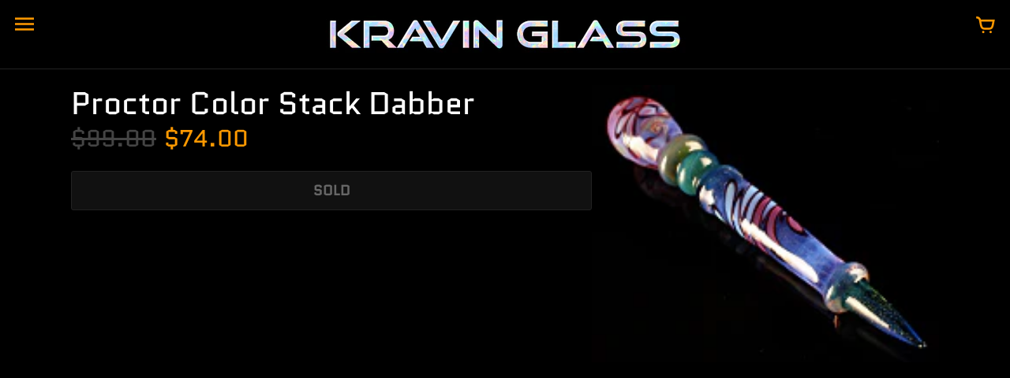

--- FILE ---
content_type: text/html; charset=utf-8
request_url: https://www.kravinglass.com/products/proctor-color-stack-dabber-4
body_size: 18887
content:
<!doctype html>
<!-- Colors Theme Version 9.9.0 by Small Victories -->
<html class="no-js" lang="en">
  <head>
    <meta charset="utf-8">
    <meta http-equiv="X-UA-Compatible" content="IE=edge">
    <meta name="viewport" content="width=device-width,initial-scale=1">
    <meta name="theme-color" content="">
    <link rel="canonical" href="https://www.kravinglass.com/products/proctor-color-stack-dabber-4">
    <link rel="preconnect" href="https://cdn.shopify.com" crossorigin>
    <link rel="preconnect" href="https://fonts.shopifycdn.com" crossorigin>

    <title>Proctor Color Stack Dabber &ndash; KravinGlass</title>

    <meta name="description" content=""><link rel="shortcut icon" href="#"><meta property="og:site_name" content="KravinGlass">
<meta property="og:url" content="https://www.kravinglass.com/products/proctor-color-stack-dabber-4">
<meta property="og:title" content="Proctor Color Stack Dabber">
<meta property="og:type" content="product">
<meta property="og:description" content="Coldworked opal and dichro glass pendants by Kravin Glass &amp; Graphic Zack"><meta property="og:image" content="http://www.kravinglass.com/cdn/shop/products/A1550.jpg?v=1571438794">
  <meta property="og:image:secure_url" content="https://www.kravinglass.com/cdn/shop/products/A1550.jpg?v=1571438794">
  <meta property="og:image:width" content="200">
  <meta property="og:image:height" content="160"><meta property="og:price:amount" content="74.00">
  <meta property="og:price:currency" content="USD"><meta name="twitter:card" content="summary_large_image">
<meta name="twitter:title" content="Proctor Color Stack Dabber">
<meta name="twitter:description" content="Coldworked opal and dichro glass pendants by Kravin Glass &amp; Graphic Zack">
    <script>
  document.documentElement.className = document.documentElement.className.replace('no-js', '');
  window.Colors = {
    strings: {
      add_to_cart: "Add to cart",
      unavailable: "SOLD",
      zoom_close: "Close (Esc)",
      zoom_previous: "Previous (Left arrow key)",
      zoom_next: "Next (Right arrow key)",
      from_price: "From {{ lowest_price }}",
      money_format: "${{amount}}",
      addressError: "Error looking up that address",
      addressNoResults: "No results for that address",
      addressQueryLimit: "You have exceeded the Google API usage limit. Consider upgrading to a \u003ca href=\"https:\/\/developers.google.com\/maps\/premium\/usage-limits\"\u003ePremium Plan\u003c\/a\u003e.",
      authError: "There was a problem authenticating your Google Maps API Key.",
      customer_delete_question: "Are you sure you wish to delete this address?",
      cart_empty: "Your cart is currently empty.",
      in_stock: "In stock, ready to ship",
      low_stock: "Low stock: {{ units }} items left"
    },
    routes: {
      cart_url: '/cart'
    },
    settings: {
      predictive_search_show_queries: false
    }
  };
</script>

<script src="//www.kravinglass.com/cdn/shop/t/21/assets/colors.js?v=13653257701357515221687121453" defer="defer"></script>
    <style data-shopify>

@font-face {
  font-family: Quantico;
  font-weight: 400;
  font-style: normal;
  font-display: swap;
  src: url("//www.kravinglass.com/cdn/fonts/quantico/quantico_n4.6e63eba878761e30c5ffb43a6ee8ab35145a10ed.woff2") format("woff2"),
       url("//www.kravinglass.com/cdn/fonts/quantico/quantico_n4.18f9145bdfea61e6ca380f89dbf77ed98e14f33a.woff") format("woff");
}
@font-face {
  font-family: Quantico;
  font-weight: 400;
  font-style: normal;
  font-display: swap;
  src: url("//www.kravinglass.com/cdn/fonts/quantico/quantico_n4.6e63eba878761e30c5ffb43a6ee8ab35145a10ed.woff2") format("woff2"),
       url("//www.kravinglass.com/cdn/fonts/quantico/quantico_n4.18f9145bdfea61e6ca380f89dbf77ed98e14f33a.woff") format("woff");
}
@font-face {
  font-family: "Work Sans";
  font-weight: 400;
  font-style: normal;
  font-display: swap;
  src: url("//www.kravinglass.com/cdn/fonts/work_sans/worksans_n4.b7973b3d07d0ace13de1b1bea9c45759cdbe12cf.woff2") format("woff2"),
       url("//www.kravinglass.com/cdn/fonts/work_sans/worksans_n4.cf5ceb1e6d373a9505e637c1aff0a71d0959556d.woff") format("woff");
}
@font-face {
  font-family: "Work Sans";
  font-weight: 700;
  font-style: normal;
  font-display: swap;
  src: url("//www.kravinglass.com/cdn/fonts/work_sans/worksans_n7.e2cf5bd8f2c7e9d30c030f9ea8eafc69f5a92f7b.woff2") format("woff2"),
       url("//www.kravinglass.com/cdn/fonts/work_sans/worksans_n7.20f1c80359e7f7b4327b81543e1acb5c32cd03cd.woff") format("woff");
}
@font-face {
    font-family: 'FontColors';
    src: url('//www.kravinglass.com/cdn/shop/t/21/assets/colors.eot?v=173623553318140028191687121453');
    src: url('//www.kravinglass.com/cdn/shop/t/21/assets/colors.eot?%23iefix&v=173623553318140028191687121453') format('embedded-opentype'), url('//www.kravinglass.com/cdn/shop/t/21/assets/colors.woff?v=167180323620721460271687121453') format('woff'), url('//www.kravinglass.com/cdn/shop/t/21/assets/colors.ttf?v=67141207139646895141687121453') format('truetype'), url('//www.kravinglass.com/cdn/shop/t/21/assets/colors.svg?v=86318011394447996981687121453') format('svg');
    font-weight: normal;
    font-style: normal;
    font-display: swap;
  }
  :root {
    --font-header-family: Quantico, sans-serif;
    --font-header-style: normal;
    --font-header-weight: 400;
    --font-header-weight-bolder: 400;
    --font-header-text-transform: none;
    --font-header-scale: 1.0;

    --font-buttons-family: "system_ui", -apple-system, 'Segoe UI', Roboto, 'Helvetica Neue', 'Noto Sans', 'Liberation Sans', Arial, sans-serif, 'Apple Color Emoji', 'Segoe UI Emoji', 'Segoe UI Symbol', 'Noto Color Emoji';
    --font-buttons-style: normal;
    --font-buttons-weight: 400;
    --font-buttons-weight-bolder: 700;
    --font-buttons-text-transform: none;

    --font-base-family: "Work Sans", sans-serif;
    --font-base-style: normal;
    --font-base-weight: 400;
    --font-base-weight-bolder: 700;
    --font-base-scale: 1.0;

    --color-body-bg: #000000;
    --color-body-text: #ffffff;
    --color-section-bg: #000000;
    --color-accent: #ff9900;
    --color-sold-out: #111111;
    --color-footer-top-bg: #000000;
    --color-footer-top-accent: #ff9900;
    --color-footer-top-text: #a6a6a6;
    --color-footer-btm-bg: #000000;
    --color-footer-btm-text: #ff9900;
    --color-logo-text: #000000;
    --color-share-text: #ffffff;
    --color-facebook-bg: #bebebe;
    --color-twitter-bg: #bebebe;
    --color-pinterest-bg: #bebebe;
    --color-correct: #00730B;
    --color-error: #DD2200;
    --color-error-neg: #FFFFFF;

    --color-body-bg-rgb: 0, 0, 0;
    --color-body-text-rgb: 255, 255, 255;
    --color-accent-rgb: 255, 153, 0;

    --color-body-text-neg: #3e4551;
    --color-accent-neg: #ffffff;
    --color-sold-out-neg: #ffffff;

    --color-policy-cointainer-bg: ;
    --color-input-bg: #3e4551;

    --color-footer-btm-text-adaptative: #ffc266;

    --color-body-text-lg-5: #ffffff;
    --color-body-text-lg-20: #ffffff;
    --color-body-text-lg-50: #ffffff;
    --color-footer-top-text-lg-10: #c0c0c0;

    --color-body-text-dk-10: #e6e6e6;
    --color-body-text-neg-dk-20: #121417;
    --color-accent-dk-5:  #e68a00;
    --color-section-bg-dk-5: #000000;
    --color-section-bg-dk-7: #000000;
    --color-accent-neg-alpha-50: rgba(255, 255, 255, 0.5);

    --color-body-text-light: rgba(var(--color-body-text-rgb), 0.6);
    --color-body-text-very-light: rgba(var(--color-body-text-rgb), 0.25);

    --page-max-width: 1500px;
    --content-max-width: 850px;
    --section-headers-text-decoration: none;
  }

  @media (min-width: 1500px) {
    .main .layout .shopify-section .content {
      margin-left: 0 !important;
      margin-right: 0 !important;
    }
    .main .layout .shopify-section .content.expanded {
      padding-left: 0 !important;
      padding-right: 0 !important;
    }
    .section-header .header.show-background .background {
      left: 0 !important;
      right: 0 !important;
    }
  }
</style>

<link rel="preload" as="font" href="//www.kravinglass.com/cdn/fonts/quantico/quantico_n4.6e63eba878761e30c5ffb43a6ee8ab35145a10ed.woff2" type="font/woff2" crossorigin>
  <link rel="preload" as="font" href="//www.kravinglass.com/cdn/fonts/quantico/quantico_n4.6e63eba878761e30c5ffb43a6ee8ab35145a10ed.woff2" type="font/woff2" crossorigin><link rel="preload" as="font" href="//www.kravinglass.com/cdn/fonts/work_sans/worksans_n4.b7973b3d07d0ace13de1b1bea9c45759cdbe12cf.woff2" type="font/woff2" crossorigin>
  <link rel="preload" as="font" href="//www.kravinglass.com/cdn/fonts/work_sans/worksans_n7.e2cf5bd8f2c7e9d30c030f9ea8eafc69f5a92f7b.woff2" type="font/woff2" crossorigin><link rel="preload" as="font" href="//www.kravinglass.com/cdn/shop/t/21/assets/colors.woff?v=167180323620721460271687121453" type="font/woff" crossorigin>

<link href="//www.kravinglass.com/cdn/shop/t/21/assets/colors.css?v=92811093727605304271691816990" rel="stylesheet" type="text/css" media="all" />
    <script>window.performance && window.performance.mark && window.performance.mark('shopify.content_for_header.start');</script><meta id="shopify-digital-wallet" name="shopify-digital-wallet" content="/1529751/digital_wallets/dialog">
<meta name="shopify-checkout-api-token" content="bbecb8afea605cbb3df84f9ba7c2a63a">
<meta id="in-context-paypal-metadata" data-shop-id="1529751" data-venmo-supported="false" data-environment="production" data-locale="en_US" data-paypal-v4="true" data-currency="USD">
<link rel="alternate" type="application/json+oembed" href="https://www.kravinglass.com/products/proctor-color-stack-dabber-4.oembed">
<script async="async" src="/checkouts/internal/preloads.js?locale=en-US"></script>
<script id="shopify-features" type="application/json">{"accessToken":"bbecb8afea605cbb3df84f9ba7c2a63a","betas":["rich-media-storefront-analytics"],"domain":"www.kravinglass.com","predictiveSearch":true,"shopId":1529751,"locale":"en"}</script>
<script>var Shopify = Shopify || {};
Shopify.shop = "kravinglass.myshopify.com";
Shopify.locale = "en";
Shopify.currency = {"active":"USD","rate":"1.0"};
Shopify.country = "US";
Shopify.theme = {"name":"Colors","id":124654387242,"schema_name":"Colors","schema_version":"9.9.0","theme_store_id":757,"role":"main"};
Shopify.theme.handle = "null";
Shopify.theme.style = {"id":null,"handle":null};
Shopify.cdnHost = "www.kravinglass.com/cdn";
Shopify.routes = Shopify.routes || {};
Shopify.routes.root = "/";</script>
<script type="module">!function(o){(o.Shopify=o.Shopify||{}).modules=!0}(window);</script>
<script>!function(o){function n(){var o=[];function n(){o.push(Array.prototype.slice.apply(arguments))}return n.q=o,n}var t=o.Shopify=o.Shopify||{};t.loadFeatures=n(),t.autoloadFeatures=n()}(window);</script>
<script id="shop-js-analytics" type="application/json">{"pageType":"product"}</script>
<script defer="defer" async type="module" src="//www.kravinglass.com/cdn/shopifycloud/shop-js/modules/v2/client.init-shop-cart-sync_DGjqyID6.en.esm.js"></script>
<script defer="defer" async type="module" src="//www.kravinglass.com/cdn/shopifycloud/shop-js/modules/v2/chunk.common_CM5e3XYf.esm.js"></script>
<script type="module">
  await import("//www.kravinglass.com/cdn/shopifycloud/shop-js/modules/v2/client.init-shop-cart-sync_DGjqyID6.en.esm.js");
await import("//www.kravinglass.com/cdn/shopifycloud/shop-js/modules/v2/chunk.common_CM5e3XYf.esm.js");

  window.Shopify.SignInWithShop?.initShopCartSync?.({"fedCMEnabled":true,"windoidEnabled":true});

</script>
<script id="__st">var __st={"a":1529751,"offset":-25200,"reqid":"5af35e7e-d076-450f-bd22-a75682f73a76-1766062211","pageurl":"www.kravinglass.com\/products\/proctor-color-stack-dabber-4","u":"ecb837156c43","p":"product","rtyp":"product","rid":413165944871};</script>
<script>window.ShopifyPaypalV4VisibilityTracking = true;</script>
<script id="captcha-bootstrap">!function(){'use strict';const t='contact',e='account',n='new_comment',o=[[t,t],['blogs',n],['comments',n],[t,'customer']],c=[[e,'customer_login'],[e,'guest_login'],[e,'recover_customer_password'],[e,'create_customer']],r=t=>t.map((([t,e])=>`form[action*='/${t}']:not([data-nocaptcha='true']) input[name='form_type'][value='${e}']`)).join(','),a=t=>()=>t?[...document.querySelectorAll(t)].map((t=>t.form)):[];function s(){const t=[...o],e=r(t);return a(e)}const i='password',u='form_key',d=['recaptcha-v3-token','g-recaptcha-response','h-captcha-response',i],f=()=>{try{return window.sessionStorage}catch{return}},m='__shopify_v',_=t=>t.elements[u];function p(t,e,n=!1){try{const o=window.sessionStorage,c=JSON.parse(o.getItem(e)),{data:r}=function(t){const{data:e,action:n}=t;return t[m]||n?{data:e,action:n}:{data:t,action:n}}(c);for(const[e,n]of Object.entries(r))t.elements[e]&&(t.elements[e].value=n);n&&o.removeItem(e)}catch(o){console.error('form repopulation failed',{error:o})}}const l='form_type',E='cptcha';function T(t){t.dataset[E]=!0}const w=window,h=w.document,L='Shopify',v='ce_forms',y='captcha';let A=!1;((t,e)=>{const n=(g='f06e6c50-85a8-45c8-87d0-21a2b65856fe',I='https://cdn.shopify.com/shopifycloud/storefront-forms-hcaptcha/ce_storefront_forms_captcha_hcaptcha.v1.5.2.iife.js',D={infoText:'Protected by hCaptcha',privacyText:'Privacy',termsText:'Terms'},(t,e,n)=>{const o=w[L][v],c=o.bindForm;if(c)return c(t,g,e,D).then(n);var r;o.q.push([[t,g,e,D],n]),r=I,A||(h.body.append(Object.assign(h.createElement('script'),{id:'captcha-provider',async:!0,src:r})),A=!0)});var g,I,D;w[L]=w[L]||{},w[L][v]=w[L][v]||{},w[L][v].q=[],w[L][y]=w[L][y]||{},w[L][y].protect=function(t,e){n(t,void 0,e),T(t)},Object.freeze(w[L][y]),function(t,e,n,w,h,L){const[v,y,A,g]=function(t,e,n){const i=e?o:[],u=t?c:[],d=[...i,...u],f=r(d),m=r(i),_=r(d.filter((([t,e])=>n.includes(e))));return[a(f),a(m),a(_),s()]}(w,h,L),I=t=>{const e=t.target;return e instanceof HTMLFormElement?e:e&&e.form},D=t=>v().includes(t);t.addEventListener('submit',(t=>{const e=I(t);if(!e)return;const n=D(e)&&!e.dataset.hcaptchaBound&&!e.dataset.recaptchaBound,o=_(e),c=g().includes(e)&&(!o||!o.value);(n||c)&&t.preventDefault(),c&&!n&&(function(t){try{if(!f())return;!function(t){const e=f();if(!e)return;const n=_(t);if(!n)return;const o=n.value;o&&e.removeItem(o)}(t);const e=Array.from(Array(32),(()=>Math.random().toString(36)[2])).join('');!function(t,e){_(t)||t.append(Object.assign(document.createElement('input'),{type:'hidden',name:u})),t.elements[u].value=e}(t,e),function(t,e){const n=f();if(!n)return;const o=[...t.querySelectorAll(`input[type='${i}']`)].map((({name:t})=>t)),c=[...d,...o],r={};for(const[a,s]of new FormData(t).entries())c.includes(a)||(r[a]=s);n.setItem(e,JSON.stringify({[m]:1,action:t.action,data:r}))}(t,e)}catch(e){console.error('failed to persist form',e)}}(e),e.submit())}));const S=(t,e)=>{t&&!t.dataset[E]&&(n(t,e.some((e=>e===t))),T(t))};for(const o of['focusin','change'])t.addEventListener(o,(t=>{const e=I(t);D(e)&&S(e,y())}));const B=e.get('form_key'),M=e.get(l),P=B&&M;t.addEventListener('DOMContentLoaded',(()=>{const t=y();if(P)for(const e of t)e.elements[l].value===M&&p(e,B);[...new Set([...A(),...v().filter((t=>'true'===t.dataset.shopifyCaptcha))])].forEach((e=>S(e,t)))}))}(h,new URLSearchParams(w.location.search),n,t,e,['guest_login'])})(!0,!0)}();</script>
<script integrity="sha256-52AcMU7V7pcBOXWImdc/TAGTFKeNjmkeM1Pvks/DTgc=" data-source-attribution="shopify.loadfeatures" defer="defer" src="//www.kravinglass.com/cdn/shopifycloud/storefront/assets/storefront/load_feature-81c60534.js" crossorigin="anonymous"></script>
<script data-source-attribution="shopify.dynamic_checkout.dynamic.init">var Shopify=Shopify||{};Shopify.PaymentButton=Shopify.PaymentButton||{isStorefrontPortableWallets:!0,init:function(){window.Shopify.PaymentButton.init=function(){};var t=document.createElement("script");t.src="https://www.kravinglass.com/cdn/shopifycloud/portable-wallets/latest/portable-wallets.en.js",t.type="module",document.head.appendChild(t)}};
</script>
<script data-source-attribution="shopify.dynamic_checkout.buyer_consent">
  function portableWalletsHideBuyerConsent(e){var t=document.getElementById("shopify-buyer-consent"),n=document.getElementById("shopify-subscription-policy-button");t&&n&&(t.classList.add("hidden"),t.setAttribute("aria-hidden","true"),n.removeEventListener("click",e))}function portableWalletsShowBuyerConsent(e){var t=document.getElementById("shopify-buyer-consent"),n=document.getElementById("shopify-subscription-policy-button");t&&n&&(t.classList.remove("hidden"),t.removeAttribute("aria-hidden"),n.addEventListener("click",e))}window.Shopify?.PaymentButton&&(window.Shopify.PaymentButton.hideBuyerConsent=portableWalletsHideBuyerConsent,window.Shopify.PaymentButton.showBuyerConsent=portableWalletsShowBuyerConsent);
</script>
<script>
  function portableWalletsCleanup(e){e&&e.src&&console.error("Failed to load portable wallets script "+e.src);var t=document.querySelectorAll("shopify-accelerated-checkout .shopify-payment-button__skeleton, shopify-accelerated-checkout-cart .wallet-cart-button__skeleton"),e=document.getElementById("shopify-buyer-consent");for(let e=0;e<t.length;e++)t[e].remove();e&&e.remove()}function portableWalletsNotLoadedAsModule(e){e instanceof ErrorEvent&&"string"==typeof e.message&&e.message.includes("import.meta")&&"string"==typeof e.filename&&e.filename.includes("portable-wallets")&&(window.removeEventListener("error",portableWalletsNotLoadedAsModule),window.Shopify.PaymentButton.failedToLoad=e,"loading"===document.readyState?document.addEventListener("DOMContentLoaded",window.Shopify.PaymentButton.init):window.Shopify.PaymentButton.init())}window.addEventListener("error",portableWalletsNotLoadedAsModule);
</script>

<script type="module" src="https://www.kravinglass.com/cdn/shopifycloud/portable-wallets/latest/portable-wallets.en.js" onError="portableWalletsCleanup(this)" crossorigin="anonymous"></script>
<script nomodule>
  document.addEventListener("DOMContentLoaded", portableWalletsCleanup);
</script>

<link id="shopify-accelerated-checkout-styles" rel="stylesheet" media="screen" href="https://www.kravinglass.com/cdn/shopifycloud/portable-wallets/latest/accelerated-checkout-backwards-compat.css" crossorigin="anonymous">
<style id="shopify-accelerated-checkout-cart">
        #shopify-buyer-consent {
  margin-top: 1em;
  display: inline-block;
  width: 100%;
}

#shopify-buyer-consent.hidden {
  display: none;
}

#shopify-subscription-policy-button {
  background: none;
  border: none;
  padding: 0;
  text-decoration: underline;
  font-size: inherit;
  cursor: pointer;
}

#shopify-subscription-policy-button::before {
  box-shadow: none;
}

      </style>

<script>window.performance && window.performance.mark && window.performance.mark('shopify.content_for_header.end');</script>
  <link href="https://monorail-edge.shopifysvc.com" rel="dns-prefetch">
<script>(function(){if ("sendBeacon" in navigator && "performance" in window) {try {var session_token_from_headers = performance.getEntriesByType('navigation')[0].serverTiming.find(x => x.name == '_s').description;} catch {var session_token_from_headers = undefined;}var session_cookie_matches = document.cookie.match(/_shopify_s=([^;]*)/);var session_token_from_cookie = session_cookie_matches && session_cookie_matches.length === 2 ? session_cookie_matches[1] : "";var session_token = session_token_from_headers || session_token_from_cookie || "";function handle_abandonment_event(e) {var entries = performance.getEntries().filter(function(entry) {return /monorail-edge.shopifysvc.com/.test(entry.name);});if (!window.abandonment_tracked && entries.length === 0) {window.abandonment_tracked = true;var currentMs = Date.now();var navigation_start = performance.timing.navigationStart;var payload = {shop_id: 1529751,url: window.location.href,navigation_start,duration: currentMs - navigation_start,session_token,page_type: "product"};window.navigator.sendBeacon("https://monorail-edge.shopifysvc.com/v1/produce", JSON.stringify({schema_id: "online_store_buyer_site_abandonment/1.1",payload: payload,metadata: {event_created_at_ms: currentMs,event_sent_at_ms: currentMs}}));}}window.addEventListener('pagehide', handle_abandonment_event);}}());</script>
<script id="web-pixels-manager-setup">(function e(e,d,r,n,o){if(void 0===o&&(o={}),!Boolean(null===(a=null===(i=window.Shopify)||void 0===i?void 0:i.analytics)||void 0===a?void 0:a.replayQueue)){var i,a;window.Shopify=window.Shopify||{};var t=window.Shopify;t.analytics=t.analytics||{};var s=t.analytics;s.replayQueue=[],s.publish=function(e,d,r){return s.replayQueue.push([e,d,r]),!0};try{self.performance.mark("wpm:start")}catch(e){}var l=function(){var e={modern:/Edge?\/(1{2}[4-9]|1[2-9]\d|[2-9]\d{2}|\d{4,})\.\d+(\.\d+|)|Firefox\/(1{2}[4-9]|1[2-9]\d|[2-9]\d{2}|\d{4,})\.\d+(\.\d+|)|Chrom(ium|e)\/(9{2}|\d{3,})\.\d+(\.\d+|)|(Maci|X1{2}).+ Version\/(15\.\d+|(1[6-9]|[2-9]\d|\d{3,})\.\d+)([,.]\d+|)( \(\w+\)|)( Mobile\/\w+|) Safari\/|Chrome.+OPR\/(9{2}|\d{3,})\.\d+\.\d+|(CPU[ +]OS|iPhone[ +]OS|CPU[ +]iPhone|CPU IPhone OS|CPU iPad OS)[ +]+(15[._]\d+|(1[6-9]|[2-9]\d|\d{3,})[._]\d+)([._]\d+|)|Android:?[ /-](13[3-9]|1[4-9]\d|[2-9]\d{2}|\d{4,})(\.\d+|)(\.\d+|)|Android.+Firefox\/(13[5-9]|1[4-9]\d|[2-9]\d{2}|\d{4,})\.\d+(\.\d+|)|Android.+Chrom(ium|e)\/(13[3-9]|1[4-9]\d|[2-9]\d{2}|\d{4,})\.\d+(\.\d+|)|SamsungBrowser\/([2-9]\d|\d{3,})\.\d+/,legacy:/Edge?\/(1[6-9]|[2-9]\d|\d{3,})\.\d+(\.\d+|)|Firefox\/(5[4-9]|[6-9]\d|\d{3,})\.\d+(\.\d+|)|Chrom(ium|e)\/(5[1-9]|[6-9]\d|\d{3,})\.\d+(\.\d+|)([\d.]+$|.*Safari\/(?![\d.]+ Edge\/[\d.]+$))|(Maci|X1{2}).+ Version\/(10\.\d+|(1[1-9]|[2-9]\d|\d{3,})\.\d+)([,.]\d+|)( \(\w+\)|)( Mobile\/\w+|) Safari\/|Chrome.+OPR\/(3[89]|[4-9]\d|\d{3,})\.\d+\.\d+|(CPU[ +]OS|iPhone[ +]OS|CPU[ +]iPhone|CPU IPhone OS|CPU iPad OS)[ +]+(10[._]\d+|(1[1-9]|[2-9]\d|\d{3,})[._]\d+)([._]\d+|)|Android:?[ /-](13[3-9]|1[4-9]\d|[2-9]\d{2}|\d{4,})(\.\d+|)(\.\d+|)|Mobile Safari.+OPR\/([89]\d|\d{3,})\.\d+\.\d+|Android.+Firefox\/(13[5-9]|1[4-9]\d|[2-9]\d{2}|\d{4,})\.\d+(\.\d+|)|Android.+Chrom(ium|e)\/(13[3-9]|1[4-9]\d|[2-9]\d{2}|\d{4,})\.\d+(\.\d+|)|Android.+(UC? ?Browser|UCWEB|U3)[ /]?(15\.([5-9]|\d{2,})|(1[6-9]|[2-9]\d|\d{3,})\.\d+)\.\d+|SamsungBrowser\/(5\.\d+|([6-9]|\d{2,})\.\d+)|Android.+MQ{2}Browser\/(14(\.(9|\d{2,})|)|(1[5-9]|[2-9]\d|\d{3,})(\.\d+|))(\.\d+|)|K[Aa][Ii]OS\/(3\.\d+|([4-9]|\d{2,})\.\d+)(\.\d+|)/},d=e.modern,r=e.legacy,n=navigator.userAgent;return n.match(d)?"modern":n.match(r)?"legacy":"unknown"}(),u="modern"===l?"modern":"legacy",c=(null!=n?n:{modern:"",legacy:""})[u],f=function(e){return[e.baseUrl,"/wpm","/b",e.hashVersion,"modern"===e.buildTarget?"m":"l",".js"].join("")}({baseUrl:d,hashVersion:r,buildTarget:u}),m=function(e){var d=e.version,r=e.bundleTarget,n=e.surface,o=e.pageUrl,i=e.monorailEndpoint;return{emit:function(e){var a=e.status,t=e.errorMsg,s=(new Date).getTime(),l=JSON.stringify({metadata:{event_sent_at_ms:s},events:[{schema_id:"web_pixels_manager_load/3.1",payload:{version:d,bundle_target:r,page_url:o,status:a,surface:n,error_msg:t},metadata:{event_created_at_ms:s}}]});if(!i)return console&&console.warn&&console.warn("[Web Pixels Manager] No Monorail endpoint provided, skipping logging."),!1;try{return self.navigator.sendBeacon.bind(self.navigator)(i,l)}catch(e){}var u=new XMLHttpRequest;try{return u.open("POST",i,!0),u.setRequestHeader("Content-Type","text/plain"),u.send(l),!0}catch(e){return console&&console.warn&&console.warn("[Web Pixels Manager] Got an unhandled error while logging to Monorail."),!1}}}}({version:r,bundleTarget:l,surface:e.surface,pageUrl:self.location.href,monorailEndpoint:e.monorailEndpoint});try{o.browserTarget=l,function(e){var d=e.src,r=e.async,n=void 0===r||r,o=e.onload,i=e.onerror,a=e.sri,t=e.scriptDataAttributes,s=void 0===t?{}:t,l=document.createElement("script"),u=document.querySelector("head"),c=document.querySelector("body");if(l.async=n,l.src=d,a&&(l.integrity=a,l.crossOrigin="anonymous"),s)for(var f in s)if(Object.prototype.hasOwnProperty.call(s,f))try{l.dataset[f]=s[f]}catch(e){}if(o&&l.addEventListener("load",o),i&&l.addEventListener("error",i),u)u.appendChild(l);else{if(!c)throw new Error("Did not find a head or body element to append the script");c.appendChild(l)}}({src:f,async:!0,onload:function(){if(!function(){var e,d;return Boolean(null===(d=null===(e=window.Shopify)||void 0===e?void 0:e.analytics)||void 0===d?void 0:d.initialized)}()){var d=window.webPixelsManager.init(e)||void 0;if(d){var r=window.Shopify.analytics;r.replayQueue.forEach((function(e){var r=e[0],n=e[1],o=e[2];d.publishCustomEvent(r,n,o)})),r.replayQueue=[],r.publish=d.publishCustomEvent,r.visitor=d.visitor,r.initialized=!0}}},onerror:function(){return m.emit({status:"failed",errorMsg:"".concat(f," has failed to load")})},sri:function(e){var d=/^sha384-[A-Za-z0-9+/=]+$/;return"string"==typeof e&&d.test(e)}(c)?c:"",scriptDataAttributes:o}),m.emit({status:"loading"})}catch(e){m.emit({status:"failed",errorMsg:(null==e?void 0:e.message)||"Unknown error"})}}})({shopId: 1529751,storefrontBaseUrl: "https://www.kravinglass.com",extensionsBaseUrl: "https://extensions.shopifycdn.com/cdn/shopifycloud/web-pixels-manager",monorailEndpoint: "https://monorail-edge.shopifysvc.com/unstable/produce_batch",surface: "storefront-renderer",enabledBetaFlags: ["2dca8a86"],webPixelsConfigList: [{"id":"shopify-app-pixel","configuration":"{}","eventPayloadVersion":"v1","runtimeContext":"STRICT","scriptVersion":"0450","apiClientId":"shopify-pixel","type":"APP","privacyPurposes":["ANALYTICS","MARKETING"]},{"id":"shopify-custom-pixel","eventPayloadVersion":"v1","runtimeContext":"LAX","scriptVersion":"0450","apiClientId":"shopify-pixel","type":"CUSTOM","privacyPurposes":["ANALYTICS","MARKETING"]}],isMerchantRequest: false,initData: {"shop":{"name":"KravinGlass","paymentSettings":{"currencyCode":"USD"},"myshopifyDomain":"kravinglass.myshopify.com","countryCode":"US","storefrontUrl":"https:\/\/www.kravinglass.com"},"customer":null,"cart":null,"checkout":null,"productVariants":[{"price":{"amount":74.0,"currencyCode":"USD"},"product":{"title":"Proctor Color Stack Dabber","vendor":"Liquid Sand Studio","id":"413165944871","untranslatedTitle":"Proctor Color Stack Dabber","url":"\/products\/proctor-color-stack-dabber-4","type":"Dabber"},"id":"5906382848039","image":{"src":"\/\/www.kravinglass.com\/cdn\/shop\/products\/A1550.jpg?v=1571438794"},"sku":"","title":"Default Title","untranslatedTitle":"Default Title"}],"purchasingCompany":null},},"https://www.kravinglass.com/cdn","ae1676cfwd2530674p4253c800m34e853cb",{"modern":"","legacy":""},{"shopId":"1529751","storefrontBaseUrl":"https:\/\/www.kravinglass.com","extensionBaseUrl":"https:\/\/extensions.shopifycdn.com\/cdn\/shopifycloud\/web-pixels-manager","surface":"storefront-renderer","enabledBetaFlags":"[\"2dca8a86\"]","isMerchantRequest":"false","hashVersion":"ae1676cfwd2530674p4253c800m34e853cb","publish":"custom","events":"[[\"page_viewed\",{}],[\"product_viewed\",{\"productVariant\":{\"price\":{\"amount\":74.0,\"currencyCode\":\"USD\"},\"product\":{\"title\":\"Proctor Color Stack Dabber\",\"vendor\":\"Liquid Sand Studio\",\"id\":\"413165944871\",\"untranslatedTitle\":\"Proctor Color Stack Dabber\",\"url\":\"\/products\/proctor-color-stack-dabber-4\",\"type\":\"Dabber\"},\"id\":\"5906382848039\",\"image\":{\"src\":\"\/\/www.kravinglass.com\/cdn\/shop\/products\/A1550.jpg?v=1571438794\"},\"sku\":\"\",\"title\":\"Default Title\",\"untranslatedTitle\":\"Default Title\"}}]]"});</script><script>
  window.ShopifyAnalytics = window.ShopifyAnalytics || {};
  window.ShopifyAnalytics.meta = window.ShopifyAnalytics.meta || {};
  window.ShopifyAnalytics.meta.currency = 'USD';
  var meta = {"product":{"id":413165944871,"gid":"gid:\/\/shopify\/Product\/413165944871","vendor":"Liquid Sand Studio","type":"Dabber","variants":[{"id":5906382848039,"price":7400,"name":"Proctor Color Stack Dabber","public_title":null,"sku":""}],"remote":false},"page":{"pageType":"product","resourceType":"product","resourceId":413165944871}};
  for (var attr in meta) {
    window.ShopifyAnalytics.meta[attr] = meta[attr];
  }
</script>
<script class="analytics">
  (function () {
    var customDocumentWrite = function(content) {
      var jquery = null;

      if (window.jQuery) {
        jquery = window.jQuery;
      } else if (window.Checkout && window.Checkout.$) {
        jquery = window.Checkout.$;
      }

      if (jquery) {
        jquery('body').append(content);
      }
    };

    var hasLoggedConversion = function(token) {
      if (token) {
        return document.cookie.indexOf('loggedConversion=' + token) !== -1;
      }
      return false;
    }

    var setCookieIfConversion = function(token) {
      if (token) {
        var twoMonthsFromNow = new Date(Date.now());
        twoMonthsFromNow.setMonth(twoMonthsFromNow.getMonth() + 2);

        document.cookie = 'loggedConversion=' + token + '; expires=' + twoMonthsFromNow;
      }
    }

    var trekkie = window.ShopifyAnalytics.lib = window.trekkie = window.trekkie || [];
    if (trekkie.integrations) {
      return;
    }
    trekkie.methods = [
      'identify',
      'page',
      'ready',
      'track',
      'trackForm',
      'trackLink'
    ];
    trekkie.factory = function(method) {
      return function() {
        var args = Array.prototype.slice.call(arguments);
        args.unshift(method);
        trekkie.push(args);
        return trekkie;
      };
    };
    for (var i = 0; i < trekkie.methods.length; i++) {
      var key = trekkie.methods[i];
      trekkie[key] = trekkie.factory(key);
    }
    trekkie.load = function(config) {
      trekkie.config = config || {};
      trekkie.config.initialDocumentCookie = document.cookie;
      var first = document.getElementsByTagName('script')[0];
      var script = document.createElement('script');
      script.type = 'text/javascript';
      script.onerror = function(e) {
        var scriptFallback = document.createElement('script');
        scriptFallback.type = 'text/javascript';
        scriptFallback.onerror = function(error) {
                var Monorail = {
      produce: function produce(monorailDomain, schemaId, payload) {
        var currentMs = new Date().getTime();
        var event = {
          schema_id: schemaId,
          payload: payload,
          metadata: {
            event_created_at_ms: currentMs,
            event_sent_at_ms: currentMs
          }
        };
        return Monorail.sendRequest("https://" + monorailDomain + "/v1/produce", JSON.stringify(event));
      },
      sendRequest: function sendRequest(endpointUrl, payload) {
        // Try the sendBeacon API
        if (window && window.navigator && typeof window.navigator.sendBeacon === 'function' && typeof window.Blob === 'function' && !Monorail.isIos12()) {
          var blobData = new window.Blob([payload], {
            type: 'text/plain'
          });

          if (window.navigator.sendBeacon(endpointUrl, blobData)) {
            return true;
          } // sendBeacon was not successful

        } // XHR beacon

        var xhr = new XMLHttpRequest();

        try {
          xhr.open('POST', endpointUrl);
          xhr.setRequestHeader('Content-Type', 'text/plain');
          xhr.send(payload);
        } catch (e) {
          console.log(e);
        }

        return false;
      },
      isIos12: function isIos12() {
        return window.navigator.userAgent.lastIndexOf('iPhone; CPU iPhone OS 12_') !== -1 || window.navigator.userAgent.lastIndexOf('iPad; CPU OS 12_') !== -1;
      }
    };
    Monorail.produce('monorail-edge.shopifysvc.com',
      'trekkie_storefront_load_errors/1.1',
      {shop_id: 1529751,
      theme_id: 124654387242,
      app_name: "storefront",
      context_url: window.location.href,
      source_url: "//www.kravinglass.com/cdn/s/trekkie.storefront.4b0d51228c8d1703f19d66468963c9de55bf59b0.min.js"});

        };
        scriptFallback.async = true;
        scriptFallback.src = '//www.kravinglass.com/cdn/s/trekkie.storefront.4b0d51228c8d1703f19d66468963c9de55bf59b0.min.js';
        first.parentNode.insertBefore(scriptFallback, first);
      };
      script.async = true;
      script.src = '//www.kravinglass.com/cdn/s/trekkie.storefront.4b0d51228c8d1703f19d66468963c9de55bf59b0.min.js';
      first.parentNode.insertBefore(script, first);
    };
    trekkie.load(
      {"Trekkie":{"appName":"storefront","development":false,"defaultAttributes":{"shopId":1529751,"isMerchantRequest":null,"themeId":124654387242,"themeCityHash":"13541814918600205853","contentLanguage":"en","currency":"USD","eventMetadataId":"6585af76-3857-44d8-b170-05417acf5d34"},"isServerSideCookieWritingEnabled":true,"monorailRegion":"shop_domain","enabledBetaFlags":["65f19447"]},"Session Attribution":{},"S2S":{"facebookCapiEnabled":false,"source":"trekkie-storefront-renderer","apiClientId":580111}}
    );

    var loaded = false;
    trekkie.ready(function() {
      if (loaded) return;
      loaded = true;

      window.ShopifyAnalytics.lib = window.trekkie;

      var originalDocumentWrite = document.write;
      document.write = customDocumentWrite;
      try { window.ShopifyAnalytics.merchantGoogleAnalytics.call(this); } catch(error) {};
      document.write = originalDocumentWrite;

      window.ShopifyAnalytics.lib.page(null,{"pageType":"product","resourceType":"product","resourceId":413165944871,"shopifyEmitted":true});

      var match = window.location.pathname.match(/checkouts\/(.+)\/(thank_you|post_purchase)/)
      var token = match? match[1]: undefined;
      if (!hasLoggedConversion(token)) {
        setCookieIfConversion(token);
        window.ShopifyAnalytics.lib.track("Viewed Product",{"currency":"USD","variantId":5906382848039,"productId":413165944871,"productGid":"gid:\/\/shopify\/Product\/413165944871","name":"Proctor Color Stack Dabber","price":"74.00","sku":"","brand":"Liquid Sand Studio","variant":null,"category":"Dabber","nonInteraction":true,"remote":false},undefined,undefined,{"shopifyEmitted":true});
      window.ShopifyAnalytics.lib.track("monorail:\/\/trekkie_storefront_viewed_product\/1.1",{"currency":"USD","variantId":5906382848039,"productId":413165944871,"productGid":"gid:\/\/shopify\/Product\/413165944871","name":"Proctor Color Stack Dabber","price":"74.00","sku":"","brand":"Liquid Sand Studio","variant":null,"category":"Dabber","nonInteraction":true,"remote":false,"referer":"https:\/\/www.kravinglass.com\/products\/proctor-color-stack-dabber-4"});
      }
    });


        var eventsListenerScript = document.createElement('script');
        eventsListenerScript.async = true;
        eventsListenerScript.src = "//www.kravinglass.com/cdn/shopifycloud/storefront/assets/shop_events_listener-3da45d37.js";
        document.getElementsByTagName('head')[0].appendChild(eventsListenerScript);

})();</script>
<script
  defer
  src="https://www.kravinglass.com/cdn/shopifycloud/perf-kit/shopify-perf-kit-2.1.2.min.js"
  data-application="storefront-renderer"
  data-shop-id="1529751"
  data-render-region="gcp-us-central1"
  data-page-type="product"
  data-theme-instance-id="124654387242"
  data-theme-name="Colors"
  data-theme-version="9.9.0"
  data-monorail-region="shop_domain"
  data-resource-timing-sampling-rate="10"
  data-shs="true"
  data-shs-beacon="true"
  data-shs-export-with-fetch="true"
  data-shs-logs-sample-rate="1"
  data-shs-beacon-endpoint="https://www.kravinglass.com/api/collect"
></script>
</head>

  <body id="proctor-color-stack-dabber" class="template-product  " >
    <script type="text/javascript">window.setTimeout(function() { document.body.classList.add('loaded'); }, 25);</script>
    <a class="skip-link" href="#MainContent" tabindex="1">Skip to content</a>
    <!-- BEGIN sections: header-group -->
<div id="shopify-section-sections--14942159372330__announcement-bar" class="shopify-section shopify-section-group-header-group section-announcement-bar"><style> #shopify-section-sections--14942159372330__announcement-bar .announcement-bar {border-bottom: 1px solid #222; border-radius: 0px 0px 5px 5px;} </style></div><div id="shopify-section-sections--14942159372330__header" class="shopify-section shopify-section-group-header-group section-header">
  <div class="nav side-nav" role="navigation" aria-label="Primary">
    <a tabindex="-1" aria-label="MENU">
      <i class="fc fc-hamburguer"></i>
      
    </a>
    <div class="inner">
      <a data-action="toggle-browse" class="close" tabindex="-1" aria-label="Close">
        <i class="fc fc-close"></i>
      </a>
      <div class="menu">
        <ul class="root">
        
          
          <li>
            
              <a href="/" tabindex="1">Home</a>
            
          </li>
        
          
          <li>
            
              <a href="/collections/all-created-asc" tabindex="2">Kravin's Glass</a>
            
          </li>
        
          
          <li>
            
              <a href="/collections/graphic-zack" tabindex="3">Graphic Zack</a>
            
          </li>
        
          
          <li>
            
              <a href="/pages/news" tabindex="4">News</a>
            
          </li>
        
          
          <li>
            
              <a href="/pages/prototypes" tabindex="5">Our Evolution</a>
            
          </li>
        
          
          <li>
            
              <a href="/pages/info" tabindex="6">Info</a>
            
          </li>
        
          
          <li>
            
              <a href="/pages/contact-kg" tabindex="7">Contact</a>
            
          </li>
        
        
          
            
            <li><a href="/account/login" tabindex="8"><span>Sign in</span></a></li>
          
        
        </ul>
      </div>

      <div class="extra">
        
          




  <p class="connect">
    
    
    
    <a href="https://instagram.com/kravinglass" target="_blank" title="KravinGlass on Instagram"><i class="fc fc-instagram"></i></a>
    
    
    
    
    
    
    
    
    
    
    
    
    
    
    
    
    
  </p>

        
        

      </div>
    </div>
  </div>


<style type="text/css">
  .section-header .header:not(.solid):not(.showing-megamenu) {
    --text-color: #ffffff;
    
      --disclosure-bg: transparent;
    
  }
  
</style>

<div class="header  sticky  no-padding collapsed" data-section-id="sections--14942159372330__header" data-section-type="header">
  <div class="relative">
    <div class="bar">
      <div class="left">
        
          <a data-action="toggle-browse" tabindex="-1" aria-label="MENU">
            <i class="fc fc-hamburguer"></i>
            
          </a>
        
      </div>
      <div class="right">
        

        
        
        
          <a class="icon-cart js-no-transition" href="/cart" data-action="toggle-cart" aria-label="Your cart">
            <i class="fc fc-cart"></i>
            <span class="circle cart-count hidden-count">0</span>
          </a>
        
      </div>
      <div class="center">
        
        
          <style type="text/css">
            .section-header .header.solid .fixed a.logo h1 img {
              width: 235px;
            }
          </style>
        
        <div itemscope itemtype="http://schema.org/Organization">
  <a class="logo" href="/" itemprop="url" tabindex="-1">
    <style type="text/css">
      h1.logo img { width: 470px; }
    </style>
    <h1 class="logo">
        

          <img src="//www.kravinglass.com/cdn/shop/files/KG_Opal_0997f477-cc99-405c-aa00-60e2fa5fdd9a.jpg?v=1687934122&width=470"
               srcset=
                "//www.kravinglass.com/cdn/shop/files/KG_Opal_0997f477-cc99-405c-aa00-60e2fa5fdd9a.jpg?v=1687934122&width=470 1x,
                 //www.kravinglass.com/cdn/shop/files/KG_Opal_0997f477-cc99-405c-aa00-60e2fa5fdd9a.jpg?v=1687934122&width=940 2x,
                 //www.kravinglass.com/cdn/shop/files/KG_Opal_0997f477-cc99-405c-aa00-60e2fa5fdd9a.jpg?v=1687934122&width=1410 3x
                "
               alt="KravinGlass"
               width="665"
               height="67"
               class="expanded"
               loading="eager"
               itemprop="logo"></h1>
  </a>
</div>
      </div>
    </div>
    
    <div class="background"></div>
  </div>
</div>


  <div class="side-cart" role="dialog" aria-modal="true" aria-labelledby="CartPopupHeading">
  <div class="side-cart-header">
    <h2 id="CartPopupHeading">Your cart</h2>
  </div>
  <a href="#" data-action="toggle-cart" class="close js-no-transition" aria-label="Close">
    <i class="fc fc-close"></i>
  </a>
  <div class="side-cart-container">
    <!-- CartTemplate -->
  </div>
</div>

<script id="CartTemplate" type="text/template">

  <form action="/cart" method="post" novalidate class="ajaxcart">
    <div class="items">
      {{#items}}
        <div class="item" data-line="{{ line }}">
          <div class="left">
            <a href="{{ url }}" tabindex="-1">
              {{#if img}}
                <img src="{{ img }}"
                 srcset=
                  "{{ img }} 1x,
                   {{ img_2x }} 2x,
                   {{ img_3x }} 3x
                  "
                  width="{{ img_width }}"
                  height="{{ img_height }}"
                  class="expanded"
                  loading="eager"
                />
              {{else}}
                <svg class="placeholder-svg" xmlns="http://www.w3.org/2000/svg" viewBox="0 0 525.5 525.5"><path d="M324.5 212.7H203c-1.6 0-2.8 1.3-2.8 2.8V308c0 1.6 1.3 2.8 2.8 2.8h121.6c1.6 0 2.8-1.3 2.8-2.8v-92.5c0-1.6-1.3-2.8-2.9-2.8zm1.1 95.3c0 .6-.5 1.1-1.1 1.1H203c-.6 0-1.1-.5-1.1-1.1v-92.5c0-.6.5-1.1 1.1-1.1h121.6c.6 0 1.1.5 1.1 1.1V308z"></path><path d="M210.4 299.5H240v.1s.1 0 .2-.1h75.2v-76.2h-105v76.2zm1.8-7.2l20-20c1.6-1.6 3.8-2.5 6.1-2.5s4.5.9 6.1 2.5l1.5 1.5 16.8 16.8c-12.9 3.3-20.7 6.3-22.8 7.2h-27.7v-5.5zm101.5-10.1c-20.1 1.7-36.7 4.8-49.1 7.9l-16.9-16.9 26.3-26.3c1.6-1.6 3.8-2.5 6.1-2.5s4.5.9 6.1 2.5l27.5 27.5v7.8zm-68.9 15.5c9.7-3.5 33.9-10.9 68.9-13.8v13.8h-68.9zm68.9-72.7v46.8l-26.2-26.2c-1.9-1.9-4.5-3-7.3-3s-5.4 1.1-7.3 3l-26.3 26.3-.9-.9c-1.9-1.9-4.5-3-7.3-3s-5.4 1.1-7.3 3l-18.8 18.8V225h101.4z"></path><path d="M232.8 254c4.6 0 8.3-3.7 8.3-8.3s-3.7-8.3-8.3-8.3-8.3 3.7-8.3 8.3 3.7 8.3 8.3 8.3zm0-14.9c3.6 0 6.6 2.9 6.6 6.6s-2.9 6.6-6.6 6.6-6.6-2.9-6.6-6.6 3-6.6 6.6-6.6z"></path></svg>
              {{/if}}
            </a>
          </div>
          <div class="right">
            <a href="{{url}}" class="name" tabindex="-1">{{name}}</a>
            {{#if variation}}
              <div class="description">{{variation}}</div>
            {{/if}}
            {{#if sellingPlanName}}
              <div class="description">{{sellingPlanName}}</div>
            {{/if}}
            {{#properties}}
              {{#each this}}
                {{#if this}}
                  <div class="description property">{{@key}}: {{this}}</div>
                {{/if}}
              {{/each}}
            {{/properties}}

            <div class="quantity ajaxcart__qty">
              <button type="button" class="ajaxcart__qty-adjust ajaxcart__qty--minus" data-id="{{id}}" data-qty="{{itemMinus}}" data-line="{{line}}">−</button>
              <input type="text" name="updates[]" class="ajaxcart__qty-num" value="{{itemQty}}" min="0" data-id="{{id}}" data-line="{{line}}" aria-label="quantity" pattern="[0-9]*">
              <button type="button" class="ajaxcart__qty-adjust ajaxcart__qty--plus icon-fallback-text" data-id="{{id}}" data-line="{{line}}" data-qty="{{itemAdd}}">+</button>
            </div>
          </div>

          {{#if discountsApplied}}
            <div class="price with-discount">
              <span class="striped">{{{price}}}</span>
              <span class="discounted">{{{discountedPrice}}}</span>
              {{#if unitPrice}}
                <span class="unit-price">{{{unitPrice}}}</span>
              {{/if}}
              {{#each discounts}}
                <span class="allocation"><i class="icon fc fc-tag"></i>{{ this.discount_application.title }} (-{{{ this.formattedAmount }}})</span>
                </li>
              {{/each}}
            </div>
          {{else}}
            <div class="price">
              <span>{{{price}}}</span>
              {{#if unitPrice}}
                <span class="unit-price">{{{unitPrice}}}</span>
              {{/if}}
            </div>
          {{/if}}

          <a href="/cart/change?line={{line}}&amp;quantity=0" class="remove ajaxcart__remove js-no-transition" data-id="{{id}}" data-line="{{line}}">
            <i class="fc fc-close"></i>
          </a>
        </div>
      {{/items}}
      
      <div class="instructions">
        <label for="CartSpecialInstructions">Special instructions for seller:</label>
        <textarea class="text" name="note" class="input-full" id="CartSpecialInstructions">{{ note }}</textarea>
      </div>
    
    </div>
    <div class="more">
      {{#if cartDiscountsApplied}}
        {{#each cartDiscounts}}
          <h5 class="row">
            <i class="icon fc fc-tag"></i> {{ this.title }}
            <span class="value">–{{{ this.formattedAmount }}}</span>
          </h5>
        {{/each}}
      {{/if}}
      <h3 class="row">
        Subtotal
        <span class="value">{{{totalPrice}}}</span>
      </h3>
      <div class="row expanded">
        <h4>
          Shipping and taxes calculated at checkout.

        </h4>
      </div>
      <div class="row expanded">
        <button type="submit" class="btn accent cart__checkout" name="checkout">
          Check out
        </button>
      </div>
      
    </div>
  </form>

</script>

<script id="AjaxQty" type="text/template">

  <div class="ajaxcart__qty">
    <button type="button" class="ajaxcart__qty-adjust ajaxcart__qty--minus icon-fallback-text" data-id="{{id}}" data-qty="{{itemMinus}}">
      <span class="icon icon-minus" aria-hidden="true"></span>
      <span class="fallback-text">&minus;</span>
    </button>
    <input type="text" class="ajaxcart__qty-num" value="{{itemQty}}" min="0" data-id="{{id}}" aria-label="quantity" pattern="[0-9]*">
    <button type="button" class="ajaxcart__qty-adjust ajaxcart__qty--plus icon-fallback-text" data-id="{{id}}" data-qty="{{itemAdd}}">
      <span class="icon icon-plus" aria-hidden="true"></span>
      <span class="fallback-text">+</span>
    </button>
  </div>

</script>



<script type="application/ld+json">
  {
    "@context": "http://schema.org",
    "@type": "Organization",
    "name": "KravinGlass","url": "https:\/\/www.kravinglass.com"
  }
</script>


<style> #shopify-section-sections--14942159372330__header .bar {border-bottom: 1px solid #222222; padding: 20px 0px;} </style></div>
<!-- END sections: header-group -->
    <div class="main" id="MainContent" role="main">
      <div class="layout">
        <div id="shopify-section-template--14942158749738__main" class="shopify-section">

<div
  class="content product sticky  expanded collapsed"
  data-section-type="product" data-section-id="template--14942158749738__main"
  data-enable-history-state
  data-hide-variants
>
  <div class="item media-position-right media-size-small" style="max-width: 1100px;">
    <div class="item-media  desktop-layout-stack mobile-layout-hidden">
      <div class="frame">
        <div class="medias"><div id="611675242538"
    class="media image active"
    
    
    
    data-product-single-media-wrapper
    data-media-id="template--14942158749738__main-611675242538"
    tabindex="-1">
  
      

  
  <img src="//www.kravinglass.com/cdn/shop/products/A1550.jpg?v=1571438794&amp;width=200" alt="Proctor Color Stack Dabber" width="200" height="160" loading="eager" class="expanded" sizes="(max-width: 620px) 100vw, min(40vw, 440px)" srcset="
//www.kravinglass.com/cdn/shop/products/A1550.jpg?v=1571438794&amp;width=180 180w,//www.kravinglass.com/cdn/shop/products/A1550.jpg?v=1571438794&amp;width=360 360w,//www.kravinglass.com/cdn/shop/products/A1550.jpg?v=1571438794&amp;width=540 540w,//www.kravinglass.com/cdn/shop/products/A1550.jpg?v=1571438794&amp;width=720 720w,//www.kravinglass.com/cdn/shop/products/A1550.jpg?v=1571438794&amp;width=900 900w,//www.kravinglass.com/cdn/shop/products/A1550.jpg?v=1571438794&amp;width=1080 1080w,//www.kravinglass.com/cdn/shop/products/A1550.jpg?v=1571438794&amp;width=1296 1296w,//www.kravinglass.com/cdn/shop/products/A1550.jpg?v=1571438794&amp;width=1512 1512w,//www.kravinglass.com/cdn/shop/products/A1550.jpg?v=1571438794&amp;width=1728 1728w,//www.kravinglass.com/cdn/shop/products/A1550.jpg?v=1571438794&amp;width=1944 1944w,//www.kravinglass.com/cdn/shop/products/A1550.jpg?v=1571438794&amp;width=2160 2160w,//www.kravinglass.com/cdn/shop/products/A1550.jpg?v=1571438794&amp;width=2376 2376w,//www.kravinglass.com/cdn/shop/products/A1550.jpg?v=1571438794&amp;width=2592 2592w,//www.kravinglass.com/cdn/shop/products/A1550.jpg?v=1571438794&amp;width=2808 2808w,//www.kravinglass.com/cdn/shop/products/A1550.jpg?v=1571438794&amp;width=3024 3024w,//www.kravinglass.com/cdn/shop/products/A1550.jpg?v=1571438794&amp;width=3840 3840w">

      
    
</div>

</div></div>
      
    </div>
    <div class="item-info">
      
<div class="row type_title " ><a class="title" href="/products/proctor-color-stack-dabber-4">
        <h1 class="with-link">Proctor Color Stack Dabber</h1>
      </a>
      <h1 class="without-link">Proctor Color Stack Dabber</h1></div><div class="row type_price " ><div class="offers">
        <h2 class="price striped " id="comparePrice-template--14942158749738__main">$99.00</h2>
        <h2 class="price" id="productPrice-template--14942158749738__main">$74.00</h2>
      </div>
      <div id="unitPrice-template--14942158749738__main"></div><form method="post" action="/cart/add" id="product-form-installment-template--14942158749738__main" accept-charset="UTF-8" class="installment" enctype="multipart/form-data" data-product-url="https://www.kravinglass.com/products/proctor-color-stack-dabber-4"><input type="hidden" name="form_type" value="product" /><input type="hidden" name="utf8" value="✓" /><input type="hidden" name="id" value="5906382848039">
        
<input type="hidden" name="product-id" value="413165944871" /><input type="hidden" name="section-id" value="template--14942158749738__main" /></form></div><div class="row type_variant_picker " >
        <input form="ProductForm-template--14942158749738__main" name="id" type="hidden" value="5906382848039">
      
</div><div class="row type_buy_buttons expanded-top" >
      <form method="post" action="/cart/add" id="ProductForm-template--14942158749738__main" accept-charset="UTF-8" class="shopify-product-form" enctype="multipart/form-data"><input type="hidden" name="form_type" value="product" /><input type="hidden" name="utf8" value="✓" />
<div class="buttons">
          <button id="addToCart-template--14942158749738__main" type="submit" class="add-to-cart with-payment-button" disabled formnovalidate="formnovalidate">
            <span>SOLD
</span>
            <div class="loading">
              <svg aria-hidden="true" focusable="false" role="presentation" class="spinner" viewBox="0 0 66 66" xmlns="http://www.w3.org/2000/svg">
                <circle class="path" fill="none" stroke-width="6" cx="33" cy="33" r="30"></circle>
              </svg>
            </div>
          </button>
          
            <div data-shopify="payment-button" class="shopify-payment-button"> <shopify-accelerated-checkout recommended="{&quot;name&quot;:&quot;paypal&quot;,&quot;wallet_params&quot;:{&quot;shopId&quot;:1529751,&quot;countryCode&quot;:&quot;US&quot;,&quot;merchantName&quot;:&quot;KravinGlass&quot;,&quot;phoneRequired&quot;:false,&quot;companyRequired&quot;:false,&quot;shippingType&quot;:&quot;shipping&quot;,&quot;shopifyPaymentsEnabled&quot;:true,&quot;hasManagedSellingPlanState&quot;:false,&quot;requiresBillingAgreement&quot;:false,&quot;merchantId&quot;:&quot;2BBPD3SYE7W56&quot;,&quot;sdkUrl&quot;:&quot;https://www.paypal.com/sdk/js?components=buttons\u0026commit=false\u0026currency=USD\u0026locale=en_US\u0026client-id=AbasDhzlU0HbpiStJiN1KRJ_cNJJ7xYBip7JJoMO0GQpLi8ePNgdbLXkC7_KMeyTg8tnAKW4WKrh9qmf\u0026merchant-id=2BBPD3SYE7W56\u0026intent=authorize&quot;}}" fallback="{&quot;name&quot;:&quot;buy_it_now&quot;,&quot;wallet_params&quot;:{}}" access-token="bbecb8afea605cbb3df84f9ba7c2a63a" buyer-country="US" buyer-locale="en" buyer-currency="USD" variant-params="[{&quot;id&quot;:5906382848039,&quot;requiresShipping&quot;:true}]" shop-id="1529751" disabled > <div class="shopify-payment-button__button" role="button" disabled aria-hidden="true" style="background-color: transparent; border: none"> <div class="shopify-payment-button__skeleton">&nbsp;</div> </div> <div class="shopify-payment-button__more-options shopify-payment-button__skeleton" role="button" disabled aria-hidden="true">&nbsp;</div> </shopify-accelerated-checkout> <small id="shopify-buyer-consent" class="hidden" aria-hidden="true" data-consent-type="subscription"> This item is a recurring or deferred purchase. By continuing, I agree to the <span id="shopify-subscription-policy-button">cancellation policy</span> and authorize you to charge my payment method at the prices, frequency and dates listed on this page until my order is fulfilled or I cancel, if permitted. </small> </div>
          
        </div>
        
<div
            data-store-availability-container
            data-product-title="Proctor Color Stack Dabber"
            data-root-url="/"
            data-has-only-default-variant="true"
            
          ></div>
        
      <input type="hidden" name="product-id" value="413165944871" /><input type="hidden" name="section-id" value="template--14942158749738__main" /></form>
</div><div class="row type_description expanded-top" ><div class="rte description">
          <div style="position: relative; height: 0; padding-bottom: 56.25%;"><iframe src="https://www.youtube.com/embed/gAqTsOxZ2Uo?ecver=2" width="640" height="360" frameborder="0" gesture="media" allow="encrypted-media" style="position: absolute; width: 100%; height: 100%; left: 0;" allowfullscreen=""></iframe></div>
<img src="//cdn.shopify.com/s/files/1/0152/9751/files/L112917_0023_Layer_6.jpg?v=1511945798" alt="">
        </div></div>
    </div>
    <a data-action="close-preview" class="close">
      <i class="fc fc-close"></i>
    </a>
    <script>
      window.product = {"id":413165944871,"title":"Proctor Color Stack Dabber","handle":"proctor-color-stack-dabber-4","description":"\u003cdiv style=\"position: relative; height: 0; padding-bottom: 56.25%;\"\u003e\u003ciframe src=\"https:\/\/www.youtube.com\/embed\/gAqTsOxZ2Uo?ecver=2\" width=\"640\" height=\"360\" frameborder=\"0\" gesture=\"media\" allow=\"encrypted-media\" style=\"position: absolute; width: 100%; height: 100%; left: 0;\" allowfullscreen=\"\"\u003e\u003c\/iframe\u003e\u003c\/div\u003e\n\u003cimg src=\"\/\/cdn.shopify.com\/s\/files\/1\/0152\/9751\/files\/L112917_0023_Layer_6.jpg?v=1511945798\" alt=\"\"\u003e","published_at":"2017-11-29T02:02:25-07:00","created_at":"2017-11-29T02:03:29-07:00","vendor":"Liquid Sand Studio","type":"Dabber","tags":[],"price":7400,"price_min":7400,"price_max":7400,"available":false,"price_varies":false,"compare_at_price":9900,"compare_at_price_min":9900,"compare_at_price_max":9900,"compare_at_price_varies":false,"variants":[{"id":5906382848039,"title":"Default Title","option1":"Default Title","option2":null,"option3":null,"sku":"","requires_shipping":true,"taxable":true,"featured_image":null,"available":false,"name":"Proctor Color Stack Dabber","public_title":null,"options":["Default Title"],"price":7400,"weight":0,"compare_at_price":9900,"inventory_quantity":0,"inventory_management":"shopify","inventory_policy":"deny","barcode":"","requires_selling_plan":false,"selling_plan_allocations":[]}],"images":["\/\/www.kravinglass.com\/cdn\/shop\/products\/A1550.jpg?v=1571438794"],"featured_image":"\/\/www.kravinglass.com\/cdn\/shop\/products\/A1550.jpg?v=1571438794","options":["Title"],"media":[{"alt":null,"id":611675242538,"position":1,"preview_image":{"aspect_ratio":1.25,"height":160,"width":200,"src":"\/\/www.kravinglass.com\/cdn\/shop\/products\/A1550.jpg?v=1571438794"},"aspect_ratio":1.25,"height":160,"media_type":"image","src":"\/\/www.kravinglass.com\/cdn\/shop\/products\/A1550.jpg?v=1571438794","width":200}],"requires_selling_plan":false,"selling_plan_groups":[],"content":"\u003cdiv style=\"position: relative; height: 0; padding-bottom: 56.25%;\"\u003e\u003ciframe src=\"https:\/\/www.youtube.com\/embed\/gAqTsOxZ2Uo?ecver=2\" width=\"640\" height=\"360\" frameborder=\"0\" gesture=\"media\" allow=\"encrypted-media\" style=\"position: absolute; width: 100%; height: 100%; left: 0;\" allowfullscreen=\"\"\u003e\u003c\/iframe\u003e\u003c\/div\u003e\n\u003cimg src=\"\/\/cdn.shopify.com\/s\/files\/1\/0152\/9751\/files\/L112917_0023_Layer_6.jpg?v=1511945798\" alt=\"\"\u003e"};
      window.product.inventory = {};
      window.product.policy = {};window.product.inventory[5906382848039] = 0;
        window.product.policy[5906382848039] = "deny";</script>

    
      <script type="application/json" id="ProductJson-template--14942158749738__main">
        {"id":413165944871,"title":"Proctor Color Stack Dabber","handle":"proctor-color-stack-dabber-4","description":"\u003cdiv style=\"position: relative; height: 0; padding-bottom: 56.25%;\"\u003e\u003ciframe src=\"https:\/\/www.youtube.com\/embed\/gAqTsOxZ2Uo?ecver=2\" width=\"640\" height=\"360\" frameborder=\"0\" gesture=\"media\" allow=\"encrypted-media\" style=\"position: absolute; width: 100%; height: 100%; left: 0;\" allowfullscreen=\"\"\u003e\u003c\/iframe\u003e\u003c\/div\u003e\n\u003cimg src=\"\/\/cdn.shopify.com\/s\/files\/1\/0152\/9751\/files\/L112917_0023_Layer_6.jpg?v=1511945798\" alt=\"\"\u003e","published_at":"2017-11-29T02:02:25-07:00","created_at":"2017-11-29T02:03:29-07:00","vendor":"Liquid Sand Studio","type":"Dabber","tags":[],"price":7400,"price_min":7400,"price_max":7400,"available":false,"price_varies":false,"compare_at_price":9900,"compare_at_price_min":9900,"compare_at_price_max":9900,"compare_at_price_varies":false,"variants":[{"id":5906382848039,"title":"Default Title","option1":"Default Title","option2":null,"option3":null,"sku":"","requires_shipping":true,"taxable":true,"featured_image":null,"available":false,"name":"Proctor Color Stack Dabber","public_title":null,"options":["Default Title"],"price":7400,"weight":0,"compare_at_price":9900,"inventory_quantity":0,"inventory_management":"shopify","inventory_policy":"deny","barcode":"","requires_selling_plan":false,"selling_plan_allocations":[]}],"images":["\/\/www.kravinglass.com\/cdn\/shop\/products\/A1550.jpg?v=1571438794"],"featured_image":"\/\/www.kravinglass.com\/cdn\/shop\/products\/A1550.jpg?v=1571438794","options":["Title"],"media":[{"alt":null,"id":611675242538,"position":1,"preview_image":{"aspect_ratio":1.25,"height":160,"width":200,"src":"\/\/www.kravinglass.com\/cdn\/shop\/products\/A1550.jpg?v=1571438794"},"aspect_ratio":1.25,"height":160,"media_type":"image","src":"\/\/www.kravinglass.com\/cdn\/shop\/products\/A1550.jpg?v=1571438794","width":200}],"requires_selling_plan":false,"selling_plan_groups":[],"content":"\u003cdiv style=\"position: relative; height: 0; padding-bottom: 56.25%;\"\u003e\u003ciframe src=\"https:\/\/www.youtube.com\/embed\/gAqTsOxZ2Uo?ecver=2\" width=\"640\" height=\"360\" frameborder=\"0\" gesture=\"media\" allow=\"encrypted-media\" style=\"position: absolute; width: 100%; height: 100%; left: 0;\" allowfullscreen=\"\"\u003e\u003c\/iframe\u003e\u003c\/div\u003e\n\u003cimg src=\"\/\/cdn.shopify.com\/s\/files\/1\/0152\/9751\/files\/L112917_0023_Layer_6.jpg?v=1511945798\" alt=\"\"\u003e"}
      </script>
      <script type="application/json" id="ProductCurrentVariantJson-template--14942158749738__main">
        {"id":5906382848039,"title":"Default Title","option1":"Default Title","option2":null,"option3":null,"sku":"","requires_shipping":true,"taxable":true,"featured_image":null,"available":false,"name":"Proctor Color Stack Dabber","public_title":null,"options":["Default Title"],"price":7400,"weight":0,"compare_at_price":9900,"inventory_quantity":0,"inventory_management":"shopify","inventory_policy":"deny","barcode":"","requires_selling_plan":false,"selling_plan_allocations":[]}
      </script>
      <script type="application/json" id="ModelJson-template--14942158749738__main">
        []
      </script>
    
  </div>
</div>

<script type="application/ld+json">
{
  "@context": "http://schema.org/",
  "@type": "Product",
  "name": "Proctor Color Stack Dabber",
  "url": "https:\/\/www.kravinglass.com\/products\/proctor-color-stack-dabber-4","image": [
      "https:\/\/www.kravinglass.com\/cdn\/shop\/products\/A1550.jpg?v=1571438794\u0026width=200"
    ],"description": "\n","brand": {
    "@type": "Brand",
    "name": "Liquid Sand Studio"
  },
  "offers": [{
        "@type" : "Offer","availability" : "http://schema.org/OutOfStock",
        "price" : 74.0,
        "priceCurrency" : "USD",
        "url" : "https:\/\/www.kravinglass.com\/products\/proctor-color-stack-dabber-4?variant=5906382848039"
      }
]
}
</script>

<style> #shopify-section-template--14942158749738__main .medias {border-left: 0px solid #222;} #shopify-section-template--14942158749738__main .dtext {border-top: 1px solid #ff9900; border-bottom: 1px solid #ff9900; padding: 20px 0px; line-height: 150%;} </style></div><div id="shopify-section-template--14942158749738__e5ceada5-a4e6-43c7-b6f0-3d27845611dc" class="shopify-section"><div class="content custom-liquid  show-background">
    <hr/>
  </div></div><div id="shopify-section-template--14942158749738__1798076e-b987-490b-ac70-a7d3a2aa5ab6" class="shopify-section section-featured-collection"><div class="content collection featured-collection  expanded" data-section-id="template--14942158749738__1798076e-b987-490b-ac70-a7d3a2aa5ab6" data-section-type="collection">
  

<div data-collection-url="/collections/frontpage" data-collection-id="7287113">
  <div class="inner">
      
      
      
        
          <div class="collection-products desktop-columns-4 tablet-columns-3 mobile-columns-2 without-price without-vendor with-secondary align-center hover-opacity-80" data-count="363">
            
<a class="collection-product" href="/products/silver-hidden-gem-tet-pendant" data-action='show-product'>
  <div class="inner"><div class="image square"
      
    >
      

  
  <img src="//www.kravinglass.com/cdn/shop/files/SSTet_XL112525_0000_Layer_209.jpg?crop=center&amp;height=1080&amp;v=1764136961&amp;width=1080" alt="" width="1080" height="1080" loading="lazy" class="expanded opacity-80" sizes="(max-width: 620px) 50vw, (max-width: 960px) 33vw, 25vw" srcset="

        //www.kravinglass.com/cdn/shop/files/SSTet_XL112525_0000_Layer_209.jpg?crop=center&amp;height=180&amp;v=1764136961&amp;width=180 180w,
        //www.kravinglass.com/cdn/shop/files/SSTet_XL112525_0000_Layer_209.jpg?crop=center&amp;height=360&amp;v=1764136961&amp;width=360 360w,
        //www.kravinglass.com/cdn/shop/files/SSTet_XL112525_0000_Layer_209.jpg?crop=center&amp;height=540&amp;v=1764136961&amp;width=540 540w,
        //www.kravinglass.com/cdn/shop/files/SSTet_XL112525_0000_Layer_209.jpg?crop=center&amp;height=720&amp;v=1764136961&amp;width=720 720w,
        //www.kravinglass.com/cdn/shop/files/SSTet_XL112525_0000_Layer_209.jpg?crop=center&amp;height=900&amp;v=1764136961&amp;width=900 900w,
        //www.kravinglass.com/cdn/shop/files/SSTet_XL112525_0000_Layer_209.jpg?crop=center&amp;height=1080&amp;v=1764136961&amp;width=1080 1080w,
        //www.kravinglass.com/cdn/shop/files/SSTet_XL112525_0000_Layer_209.jpg?crop=center&amp;height=1296&amp;v=1764136961&amp;width=1296 1296w,
        //www.kravinglass.com/cdn/shop/files/SSTet_XL112525_0000_Layer_209.jpg?crop=center&amp;height=1512&amp;v=1764136961&amp;width=1512 1512w,
        //www.kravinglass.com/cdn/shop/files/SSTet_XL112525_0000_Layer_209.jpg?crop=center&amp;height=1728&amp;v=1764136961&amp;width=1728 1728w,
        //www.kravinglass.com/cdn/shop/files/SSTet_XL112525_0000_Layer_209.jpg?crop=center&amp;height=1944&amp;v=1764136961&amp;width=1944 1944w,
        //www.kravinglass.com/cdn/shop/files/SSTet_XL112525_0000_Layer_209.jpg?crop=center&amp;height=2160&amp;v=1764136961&amp;width=2160 2160w,
        //www.kravinglass.com/cdn/shop/files/SSTet_XL112525_0000_Layer_209.jpg?crop=center&amp;height=2376&amp;v=1764136961&amp;width=2376 2376w,
        //www.kravinglass.com/cdn/shop/files/SSTet_XL112525_0000_Layer_209.jpg?crop=center&amp;height=2592&amp;v=1764136961&amp;width=2592 2592w,
        //www.kravinglass.com/cdn/shop/files/SSTet_XL112525_0000_Layer_209.jpg?crop=center&amp;height=2808&amp;v=1764136961&amp;width=2808 2808w,
        //www.kravinglass.com/cdn/shop/files/SSTet_XL112525_0000_Layer_209.jpg?crop=center&amp;height=3024&amp;v=1764136961&amp;width=3024 3024w,
        //www.kravinglass.com/cdn/shop/files/SSTet_XL112525_0000_Layer_209.jpg?crop=center&amp;height=3840&amp;v=1764136961&amp;width=3840 3840w">


  
  <img src="//www.kravinglass.com/cdn/shop/files/SSTet_XL112525_0001_Layer_208.jpg?crop=center&amp;height=1080&amp;v=1764136961&amp;width=1080" alt="" width="1080" height="1080" loading="lazy" class="expanded opacity-80" sizes="(max-width: 620px) 50vw, (max-width: 960px) 33vw, 25vw" srcset="

        //www.kravinglass.com/cdn/shop/files/SSTet_XL112525_0001_Layer_208.jpg?crop=center&amp;height=180&amp;v=1764136961&amp;width=180 180w,
        //www.kravinglass.com/cdn/shop/files/SSTet_XL112525_0001_Layer_208.jpg?crop=center&amp;height=360&amp;v=1764136961&amp;width=360 360w,
        //www.kravinglass.com/cdn/shop/files/SSTet_XL112525_0001_Layer_208.jpg?crop=center&amp;height=540&amp;v=1764136961&amp;width=540 540w,
        //www.kravinglass.com/cdn/shop/files/SSTet_XL112525_0001_Layer_208.jpg?crop=center&amp;height=720&amp;v=1764136961&amp;width=720 720w,
        //www.kravinglass.com/cdn/shop/files/SSTet_XL112525_0001_Layer_208.jpg?crop=center&amp;height=900&amp;v=1764136961&amp;width=900 900w,
        //www.kravinglass.com/cdn/shop/files/SSTet_XL112525_0001_Layer_208.jpg?crop=center&amp;height=1080&amp;v=1764136961&amp;width=1080 1080w,
        //www.kravinglass.com/cdn/shop/files/SSTet_XL112525_0001_Layer_208.jpg?crop=center&amp;height=1296&amp;v=1764136961&amp;width=1296 1296w,
        //www.kravinglass.com/cdn/shop/files/SSTet_XL112525_0001_Layer_208.jpg?crop=center&amp;height=1512&amp;v=1764136961&amp;width=1512 1512w,
        //www.kravinglass.com/cdn/shop/files/SSTet_XL112525_0001_Layer_208.jpg?crop=center&amp;height=1728&amp;v=1764136961&amp;width=1728 1728w,
        //www.kravinglass.com/cdn/shop/files/SSTet_XL112525_0001_Layer_208.jpg?crop=center&amp;height=1944&amp;v=1764136961&amp;width=1944 1944w,
        //www.kravinglass.com/cdn/shop/files/SSTet_XL112525_0001_Layer_208.jpg?crop=center&amp;height=2160&amp;v=1764136961&amp;width=2160 2160w,
        //www.kravinglass.com/cdn/shop/files/SSTet_XL112525_0001_Layer_208.jpg?crop=center&amp;height=2376&amp;v=1764136961&amp;width=2376 2376w,
        //www.kravinglass.com/cdn/shop/files/SSTet_XL112525_0001_Layer_208.jpg?crop=center&amp;height=2592&amp;v=1764136961&amp;width=2592 2592w,
        //www.kravinglass.com/cdn/shop/files/SSTet_XL112525_0001_Layer_208.jpg?crop=center&amp;height=2808&amp;v=1764136961&amp;width=2808 2808w,
        //www.kravinglass.com/cdn/shop/files/SSTet_XL112525_0001_Layer_208.jpg?crop=center&amp;height=3024&amp;v=1764136961&amp;width=3024 3024w,
        //www.kravinglass.com/cdn/shop/files/SSTet_XL112525_0001_Layer_208.jpg?crop=center&amp;height=3840&amp;v=1764136961&amp;width=3840 3840w">

      <div class="gradient"></div>
    </div>
    <div class="info">
      <div class="metas">
        <div class="line">
    
    <div class="collection-product-price">
  <div class="price">
    
      <div class="price striped">$2,400.00</div>
    
    
      $1,795.00
    
  </div>
  
</div>
          <div class="collection-product-title">
            <div class="title">Silver Hidden Gem Tet Pendant</div>
            <div class="vendor"><span>Kravin Glass</span></div>
          </div>
        </div>
      </div>
    </div>
    
      
      
        <div class="tag">
          <div class="shape solid shape hexagon sold-out small">SOLD</div>
        </div>
      
    
  </div>
</a>
<a class="collection-product" href="/products/silver-opal-window-tet-pendant" data-action='show-product'>
  <div class="inner"><div class="image square"
      
    >
      

  
  <img src="//www.kravinglass.com/cdn/shop/files/SilverOpalWindow_XL112525_0001_Layer206.jpg?crop=center&amp;height=1080&amp;v=1764113016&amp;width=1080" alt="" width="1080" height="1080" loading="lazy" class="expanded opacity-80" sizes="(max-width: 620px) 50vw, (max-width: 960px) 33vw, 25vw" srcset="

        //www.kravinglass.com/cdn/shop/files/SilverOpalWindow_XL112525_0001_Layer206.jpg?crop=center&amp;height=180&amp;v=1764113016&amp;width=180 180w,
        //www.kravinglass.com/cdn/shop/files/SilverOpalWindow_XL112525_0001_Layer206.jpg?crop=center&amp;height=360&amp;v=1764113016&amp;width=360 360w,
        //www.kravinglass.com/cdn/shop/files/SilverOpalWindow_XL112525_0001_Layer206.jpg?crop=center&amp;height=540&amp;v=1764113016&amp;width=540 540w,
        //www.kravinglass.com/cdn/shop/files/SilverOpalWindow_XL112525_0001_Layer206.jpg?crop=center&amp;height=720&amp;v=1764113016&amp;width=720 720w,
        //www.kravinglass.com/cdn/shop/files/SilverOpalWindow_XL112525_0001_Layer206.jpg?crop=center&amp;height=900&amp;v=1764113016&amp;width=900 900w,
        //www.kravinglass.com/cdn/shop/files/SilverOpalWindow_XL112525_0001_Layer206.jpg?crop=center&amp;height=1080&amp;v=1764113016&amp;width=1080 1080w,
        //www.kravinglass.com/cdn/shop/files/SilverOpalWindow_XL112525_0001_Layer206.jpg?crop=center&amp;height=1296&amp;v=1764113016&amp;width=1296 1296w,
        //www.kravinglass.com/cdn/shop/files/SilverOpalWindow_XL112525_0001_Layer206.jpg?crop=center&amp;height=1512&amp;v=1764113016&amp;width=1512 1512w,
        //www.kravinglass.com/cdn/shop/files/SilverOpalWindow_XL112525_0001_Layer206.jpg?crop=center&amp;height=1728&amp;v=1764113016&amp;width=1728 1728w,
        //www.kravinglass.com/cdn/shop/files/SilverOpalWindow_XL112525_0001_Layer206.jpg?crop=center&amp;height=1944&amp;v=1764113016&amp;width=1944 1944w,
        //www.kravinglass.com/cdn/shop/files/SilverOpalWindow_XL112525_0001_Layer206.jpg?crop=center&amp;height=2160&amp;v=1764113016&amp;width=2160 2160w,
        //www.kravinglass.com/cdn/shop/files/SilverOpalWindow_XL112525_0001_Layer206.jpg?crop=center&amp;height=2376&amp;v=1764113016&amp;width=2376 2376w,
        //www.kravinglass.com/cdn/shop/files/SilverOpalWindow_XL112525_0001_Layer206.jpg?crop=center&amp;height=2592&amp;v=1764113016&amp;width=2592 2592w,
        //www.kravinglass.com/cdn/shop/files/SilverOpalWindow_XL112525_0001_Layer206.jpg?crop=center&amp;height=2808&amp;v=1764113016&amp;width=2808 2808w,
        //www.kravinglass.com/cdn/shop/files/SilverOpalWindow_XL112525_0001_Layer206.jpg?crop=center&amp;height=3024&amp;v=1764113016&amp;width=3024 3024w,
        //www.kravinglass.com/cdn/shop/files/SilverOpalWindow_XL112525_0001_Layer206.jpg?crop=center&amp;height=3840&amp;v=1764113016&amp;width=3840 3840w">


  
  <img src="//www.kravinglass.com/cdn/shop/files/SilverOpalWindow_XL112525_0000_Layer207.jpg?crop=center&amp;height=1080&amp;v=1764113016&amp;width=1080" alt="" width="1080" height="1080" loading="lazy" class="expanded opacity-80" sizes="(max-width: 620px) 50vw, (max-width: 960px) 33vw, 25vw" srcset="

        //www.kravinglass.com/cdn/shop/files/SilverOpalWindow_XL112525_0000_Layer207.jpg?crop=center&amp;height=180&amp;v=1764113016&amp;width=180 180w,
        //www.kravinglass.com/cdn/shop/files/SilverOpalWindow_XL112525_0000_Layer207.jpg?crop=center&amp;height=360&amp;v=1764113016&amp;width=360 360w,
        //www.kravinglass.com/cdn/shop/files/SilverOpalWindow_XL112525_0000_Layer207.jpg?crop=center&amp;height=540&amp;v=1764113016&amp;width=540 540w,
        //www.kravinglass.com/cdn/shop/files/SilverOpalWindow_XL112525_0000_Layer207.jpg?crop=center&amp;height=720&amp;v=1764113016&amp;width=720 720w,
        //www.kravinglass.com/cdn/shop/files/SilverOpalWindow_XL112525_0000_Layer207.jpg?crop=center&amp;height=900&amp;v=1764113016&amp;width=900 900w,
        //www.kravinglass.com/cdn/shop/files/SilverOpalWindow_XL112525_0000_Layer207.jpg?crop=center&amp;height=1080&amp;v=1764113016&amp;width=1080 1080w,
        //www.kravinglass.com/cdn/shop/files/SilverOpalWindow_XL112525_0000_Layer207.jpg?crop=center&amp;height=1296&amp;v=1764113016&amp;width=1296 1296w,
        //www.kravinglass.com/cdn/shop/files/SilverOpalWindow_XL112525_0000_Layer207.jpg?crop=center&amp;height=1512&amp;v=1764113016&amp;width=1512 1512w,
        //www.kravinglass.com/cdn/shop/files/SilverOpalWindow_XL112525_0000_Layer207.jpg?crop=center&amp;height=1728&amp;v=1764113016&amp;width=1728 1728w,
        //www.kravinglass.com/cdn/shop/files/SilverOpalWindow_XL112525_0000_Layer207.jpg?crop=center&amp;height=1944&amp;v=1764113016&amp;width=1944 1944w,
        //www.kravinglass.com/cdn/shop/files/SilverOpalWindow_XL112525_0000_Layer207.jpg?crop=center&amp;height=2160&amp;v=1764113016&amp;width=2160 2160w,
        //www.kravinglass.com/cdn/shop/files/SilverOpalWindow_XL112525_0000_Layer207.jpg?crop=center&amp;height=2376&amp;v=1764113016&amp;width=2376 2376w,
        //www.kravinglass.com/cdn/shop/files/SilverOpalWindow_XL112525_0000_Layer207.jpg?crop=center&amp;height=2592&amp;v=1764113016&amp;width=2592 2592w,
        //www.kravinglass.com/cdn/shop/files/SilverOpalWindow_XL112525_0000_Layer207.jpg?crop=center&amp;height=2808&amp;v=1764113016&amp;width=2808 2808w,
        //www.kravinglass.com/cdn/shop/files/SilverOpalWindow_XL112525_0000_Layer207.jpg?crop=center&amp;height=3024&amp;v=1764113016&amp;width=3024 3024w,
        //www.kravinglass.com/cdn/shop/files/SilverOpalWindow_XL112525_0000_Layer207.jpg?crop=center&amp;height=3840&amp;v=1764113016&amp;width=3840 3840w">

      <div class="gradient"></div>
    </div>
    <div class="info">
      <div class="metas">
        <div class="line">
    
    <div class="collection-product-price">
  <div class="price">
    
      <div class="price striped">$1,500.00</div>
    
    
      $1,095.00
    
  </div>
  
</div>
          <div class="collection-product-title">
            <div class="title">Silver Opal Window Tet Pendant</div>
            <div class="vendor"><span>Kravin Glass</span></div>
          </div>
        </div>
      </div>
    </div>
    
      
      
        <div class="tag">
          <div class="shape solid shape hexagon sold-out small">SOLD</div>
        </div>
      
    
  </div>
</a>
<a class="collection-product" href="/products/faceted-xl-triangle-opal-pendant" data-action='show-product'>
  <div class="inner"><div class="image square"
      
    >
      

  
  <img src="//www.kravinglass.com/cdn/shop/files/XLTriangleGem_080525_0001_Layer197.jpg?crop=center&amp;height=1080&amp;v=1758944792&amp;width=1080" alt="" width="1080" height="1080" loading="lazy" class="expanded opacity-80" sizes="(max-width: 620px) 50vw, (max-width: 960px) 33vw, 25vw" srcset="

        //www.kravinglass.com/cdn/shop/files/XLTriangleGem_080525_0001_Layer197.jpg?crop=center&amp;height=180&amp;v=1758944792&amp;width=180 180w,
        //www.kravinglass.com/cdn/shop/files/XLTriangleGem_080525_0001_Layer197.jpg?crop=center&amp;height=360&amp;v=1758944792&amp;width=360 360w,
        //www.kravinglass.com/cdn/shop/files/XLTriangleGem_080525_0001_Layer197.jpg?crop=center&amp;height=540&amp;v=1758944792&amp;width=540 540w,
        //www.kravinglass.com/cdn/shop/files/XLTriangleGem_080525_0001_Layer197.jpg?crop=center&amp;height=720&amp;v=1758944792&amp;width=720 720w,
        //www.kravinglass.com/cdn/shop/files/XLTriangleGem_080525_0001_Layer197.jpg?crop=center&amp;height=900&amp;v=1758944792&amp;width=900 900w,
        //www.kravinglass.com/cdn/shop/files/XLTriangleGem_080525_0001_Layer197.jpg?crop=center&amp;height=1080&amp;v=1758944792&amp;width=1080 1080w,
        //www.kravinglass.com/cdn/shop/files/XLTriangleGem_080525_0001_Layer197.jpg?crop=center&amp;height=1296&amp;v=1758944792&amp;width=1296 1296w,
        //www.kravinglass.com/cdn/shop/files/XLTriangleGem_080525_0001_Layer197.jpg?crop=center&amp;height=1512&amp;v=1758944792&amp;width=1512 1512w,
        //www.kravinglass.com/cdn/shop/files/XLTriangleGem_080525_0001_Layer197.jpg?crop=center&amp;height=1728&amp;v=1758944792&amp;width=1728 1728w,
        //www.kravinglass.com/cdn/shop/files/XLTriangleGem_080525_0001_Layer197.jpg?crop=center&amp;height=1944&amp;v=1758944792&amp;width=1944 1944w,
        //www.kravinglass.com/cdn/shop/files/XLTriangleGem_080525_0001_Layer197.jpg?crop=center&amp;height=2160&amp;v=1758944792&amp;width=2160 2160w,
        //www.kravinglass.com/cdn/shop/files/XLTriangleGem_080525_0001_Layer197.jpg?crop=center&amp;height=2376&amp;v=1758944792&amp;width=2376 2376w,
        //www.kravinglass.com/cdn/shop/files/XLTriangleGem_080525_0001_Layer197.jpg?crop=center&amp;height=2592&amp;v=1758944792&amp;width=2592 2592w,
        //www.kravinglass.com/cdn/shop/files/XLTriangleGem_080525_0001_Layer197.jpg?crop=center&amp;height=2808&amp;v=1758944792&amp;width=2808 2808w,
        //www.kravinglass.com/cdn/shop/files/XLTriangleGem_080525_0001_Layer197.jpg?crop=center&amp;height=3024&amp;v=1758944792&amp;width=3024 3024w,
        //www.kravinglass.com/cdn/shop/files/XLTriangleGem_080525_0001_Layer197.jpg?crop=center&amp;height=3840&amp;v=1758944792&amp;width=3840 3840w">


  
  <img src="//www.kravinglass.com/cdn/shop/files/XLTriangleGem_080525_0000_Layer-198.jpg?crop=center&amp;height=1080&amp;v=1758944792&amp;width=1080" alt="" width="1080" height="1080" loading="lazy" class="expanded opacity-80" sizes="(max-width: 620px) 50vw, (max-width: 960px) 33vw, 25vw" srcset="

        //www.kravinglass.com/cdn/shop/files/XLTriangleGem_080525_0000_Layer-198.jpg?crop=center&amp;height=180&amp;v=1758944792&amp;width=180 180w,
        //www.kravinglass.com/cdn/shop/files/XLTriangleGem_080525_0000_Layer-198.jpg?crop=center&amp;height=360&amp;v=1758944792&amp;width=360 360w,
        //www.kravinglass.com/cdn/shop/files/XLTriangleGem_080525_0000_Layer-198.jpg?crop=center&amp;height=540&amp;v=1758944792&amp;width=540 540w,
        //www.kravinglass.com/cdn/shop/files/XLTriangleGem_080525_0000_Layer-198.jpg?crop=center&amp;height=720&amp;v=1758944792&amp;width=720 720w,
        //www.kravinglass.com/cdn/shop/files/XLTriangleGem_080525_0000_Layer-198.jpg?crop=center&amp;height=900&amp;v=1758944792&amp;width=900 900w,
        //www.kravinglass.com/cdn/shop/files/XLTriangleGem_080525_0000_Layer-198.jpg?crop=center&amp;height=1080&amp;v=1758944792&amp;width=1080 1080w,
        //www.kravinglass.com/cdn/shop/files/XLTriangleGem_080525_0000_Layer-198.jpg?crop=center&amp;height=1296&amp;v=1758944792&amp;width=1296 1296w,
        //www.kravinglass.com/cdn/shop/files/XLTriangleGem_080525_0000_Layer-198.jpg?crop=center&amp;height=1512&amp;v=1758944792&amp;width=1512 1512w,
        //www.kravinglass.com/cdn/shop/files/XLTriangleGem_080525_0000_Layer-198.jpg?crop=center&amp;height=1728&amp;v=1758944792&amp;width=1728 1728w,
        //www.kravinglass.com/cdn/shop/files/XLTriangleGem_080525_0000_Layer-198.jpg?crop=center&amp;height=1944&amp;v=1758944792&amp;width=1944 1944w,
        //www.kravinglass.com/cdn/shop/files/XLTriangleGem_080525_0000_Layer-198.jpg?crop=center&amp;height=2160&amp;v=1758944792&amp;width=2160 2160w,
        //www.kravinglass.com/cdn/shop/files/XLTriangleGem_080525_0000_Layer-198.jpg?crop=center&amp;height=2376&amp;v=1758944792&amp;width=2376 2376w,
        //www.kravinglass.com/cdn/shop/files/XLTriangleGem_080525_0000_Layer-198.jpg?crop=center&amp;height=2592&amp;v=1758944792&amp;width=2592 2592w,
        //www.kravinglass.com/cdn/shop/files/XLTriangleGem_080525_0000_Layer-198.jpg?crop=center&amp;height=2808&amp;v=1758944792&amp;width=2808 2808w,
        //www.kravinglass.com/cdn/shop/files/XLTriangleGem_080525_0000_Layer-198.jpg?crop=center&amp;height=3024&amp;v=1758944792&amp;width=3024 3024w,
        //www.kravinglass.com/cdn/shop/files/XLTriangleGem_080525_0000_Layer-198.jpg?crop=center&amp;height=3840&amp;v=1758944792&amp;width=3840 3840w">

      <div class="gradient"></div>
    </div>
    <div class="info">
      <div class="metas">
        <div class="line">
    
    <div class="collection-product-price">
  <div class="price">
    
      <div class="price striped">$350.00</div>
    
    
      $275.00
    
  </div>
  
</div>
          <div class="collection-product-title">
            <div class="title">Faceted Triangle Opal Gem Pendant</div>
            <div class="vendor"><span>Graphic Zack</span></div>
          </div>
        </div>
      </div>
    </div>
    
      
      
        <div class="tag">
          <div class="shape solid shape hexagon sold-out small">SOLD</div>
        </div>
      
    
  </div>
</a>
<a class="collection-product" href="/products/silver-uv-opal-triangle-pendant" data-action='show-product'>
  <div class="inner"><div class="image square"
      
    >
      

  
  <img src="//www.kravinglass.com/cdn/shop/files/SilverUVTriangle_XL112525_0002_Layer209.jpg?crop=center&amp;height=1080&amp;v=1764142421&amp;width=1080" alt="" width="1080" height="1080" loading="lazy" class="expanded opacity-80" sizes="(max-width: 620px) 50vw, (max-width: 960px) 33vw, 25vw" srcset="

        //www.kravinglass.com/cdn/shop/files/SilverUVTriangle_XL112525_0002_Layer209.jpg?crop=center&amp;height=180&amp;v=1764142421&amp;width=180 180w,
        //www.kravinglass.com/cdn/shop/files/SilverUVTriangle_XL112525_0002_Layer209.jpg?crop=center&amp;height=360&amp;v=1764142421&amp;width=360 360w,
        //www.kravinglass.com/cdn/shop/files/SilverUVTriangle_XL112525_0002_Layer209.jpg?crop=center&amp;height=540&amp;v=1764142421&amp;width=540 540w,
        //www.kravinglass.com/cdn/shop/files/SilverUVTriangle_XL112525_0002_Layer209.jpg?crop=center&amp;height=720&amp;v=1764142421&amp;width=720 720w,
        //www.kravinglass.com/cdn/shop/files/SilverUVTriangle_XL112525_0002_Layer209.jpg?crop=center&amp;height=900&amp;v=1764142421&amp;width=900 900w,
        //www.kravinglass.com/cdn/shop/files/SilverUVTriangle_XL112525_0002_Layer209.jpg?crop=center&amp;height=1080&amp;v=1764142421&amp;width=1080 1080w,
        //www.kravinglass.com/cdn/shop/files/SilverUVTriangle_XL112525_0002_Layer209.jpg?crop=center&amp;height=1296&amp;v=1764142421&amp;width=1296 1296w,
        //www.kravinglass.com/cdn/shop/files/SilverUVTriangle_XL112525_0002_Layer209.jpg?crop=center&amp;height=1512&amp;v=1764142421&amp;width=1512 1512w,
        //www.kravinglass.com/cdn/shop/files/SilverUVTriangle_XL112525_0002_Layer209.jpg?crop=center&amp;height=1728&amp;v=1764142421&amp;width=1728 1728w,
        //www.kravinglass.com/cdn/shop/files/SilverUVTriangle_XL112525_0002_Layer209.jpg?crop=center&amp;height=1944&amp;v=1764142421&amp;width=1944 1944w,
        //www.kravinglass.com/cdn/shop/files/SilverUVTriangle_XL112525_0002_Layer209.jpg?crop=center&amp;height=2160&amp;v=1764142421&amp;width=2160 2160w,
        //www.kravinglass.com/cdn/shop/files/SilverUVTriangle_XL112525_0002_Layer209.jpg?crop=center&amp;height=2376&amp;v=1764142421&amp;width=2376 2376w,
        //www.kravinglass.com/cdn/shop/files/SilverUVTriangle_XL112525_0002_Layer209.jpg?crop=center&amp;height=2592&amp;v=1764142421&amp;width=2592 2592w,
        //www.kravinglass.com/cdn/shop/files/SilverUVTriangle_XL112525_0002_Layer209.jpg?crop=center&amp;height=2808&amp;v=1764142421&amp;width=2808 2808w,
        //www.kravinglass.com/cdn/shop/files/SilverUVTriangle_XL112525_0002_Layer209.jpg?crop=center&amp;height=3024&amp;v=1764142421&amp;width=3024 3024w,
        //www.kravinglass.com/cdn/shop/files/SilverUVTriangle_XL112525_0002_Layer209.jpg?crop=center&amp;height=3840&amp;v=1764142421&amp;width=3840 3840w">


  
  <img src="//www.kravinglass.com/cdn/shop/files/SilverUVTriangle_XL112525_0001_Layer210.jpg?crop=center&amp;height=1080&amp;v=1764142421&amp;width=1080" alt="" width="1080" height="1080" loading="lazy" class="expanded opacity-80" sizes="(max-width: 620px) 50vw, (max-width: 960px) 33vw, 25vw" srcset="

        //www.kravinglass.com/cdn/shop/files/SilverUVTriangle_XL112525_0001_Layer210.jpg?crop=center&amp;height=180&amp;v=1764142421&amp;width=180 180w,
        //www.kravinglass.com/cdn/shop/files/SilverUVTriangle_XL112525_0001_Layer210.jpg?crop=center&amp;height=360&amp;v=1764142421&amp;width=360 360w,
        //www.kravinglass.com/cdn/shop/files/SilverUVTriangle_XL112525_0001_Layer210.jpg?crop=center&amp;height=540&amp;v=1764142421&amp;width=540 540w,
        //www.kravinglass.com/cdn/shop/files/SilverUVTriangle_XL112525_0001_Layer210.jpg?crop=center&amp;height=720&amp;v=1764142421&amp;width=720 720w,
        //www.kravinglass.com/cdn/shop/files/SilverUVTriangle_XL112525_0001_Layer210.jpg?crop=center&amp;height=900&amp;v=1764142421&amp;width=900 900w,
        //www.kravinglass.com/cdn/shop/files/SilverUVTriangle_XL112525_0001_Layer210.jpg?crop=center&amp;height=1080&amp;v=1764142421&amp;width=1080 1080w,
        //www.kravinglass.com/cdn/shop/files/SilverUVTriangle_XL112525_0001_Layer210.jpg?crop=center&amp;height=1296&amp;v=1764142421&amp;width=1296 1296w,
        //www.kravinglass.com/cdn/shop/files/SilverUVTriangle_XL112525_0001_Layer210.jpg?crop=center&amp;height=1512&amp;v=1764142421&amp;width=1512 1512w,
        //www.kravinglass.com/cdn/shop/files/SilverUVTriangle_XL112525_0001_Layer210.jpg?crop=center&amp;height=1728&amp;v=1764142421&amp;width=1728 1728w,
        //www.kravinglass.com/cdn/shop/files/SilverUVTriangle_XL112525_0001_Layer210.jpg?crop=center&amp;height=1944&amp;v=1764142421&amp;width=1944 1944w,
        //www.kravinglass.com/cdn/shop/files/SilverUVTriangle_XL112525_0001_Layer210.jpg?crop=center&amp;height=2160&amp;v=1764142421&amp;width=2160 2160w,
        //www.kravinglass.com/cdn/shop/files/SilverUVTriangle_XL112525_0001_Layer210.jpg?crop=center&amp;height=2376&amp;v=1764142421&amp;width=2376 2376w,
        //www.kravinglass.com/cdn/shop/files/SilverUVTriangle_XL112525_0001_Layer210.jpg?crop=center&amp;height=2592&amp;v=1764142421&amp;width=2592 2592w,
        //www.kravinglass.com/cdn/shop/files/SilverUVTriangle_XL112525_0001_Layer210.jpg?crop=center&amp;height=2808&amp;v=1764142421&amp;width=2808 2808w,
        //www.kravinglass.com/cdn/shop/files/SilverUVTriangle_XL112525_0001_Layer210.jpg?crop=center&amp;height=3024&amp;v=1764142421&amp;width=3024 3024w,
        //www.kravinglass.com/cdn/shop/files/SilverUVTriangle_XL112525_0001_Layer210.jpg?crop=center&amp;height=3840&amp;v=1764142421&amp;width=3840 3840w">

      <div class="gradient"></div>
    </div>
    <div class="info">
      <div class="metas">
        <div class="line">
    
    <div class="collection-product-price">
  <div class="price">
    
      <div class="price striped">$600.00</div>
    
    
      $495.00
    
  </div>
  
</div>
          <div class="collection-product-title">
            <div class="title">Silver UV Opal Triangle Pendant</div>
            <div class="vendor"><span>Kravin Glass</span></div>
          </div>
        </div>
      </div>
    </div>
    
      
      
        <div class="tag">
          <div class="shape solid shape hexagon sold-out small">SOLD</div>
        </div>
      
    
  </div>
</a>
<a class="collection-product" href="/products/the-opal-overload-pendant" data-action='show-product'>
  <div class="inner"><div class="image square"
      
    >
      

  
  <img src="//www.kravinglass.com/cdn/shop/files/OpalOverload_XL112525_0000_Layer219.jpg?crop=center&amp;height=1080&amp;v=1764146874&amp;width=1080" alt="" width="1080" height="1080" loading="lazy" class="expanded opacity-80" sizes="(max-width: 620px) 50vw, (max-width: 960px) 33vw, 25vw" srcset="

        //www.kravinglass.com/cdn/shop/files/OpalOverload_XL112525_0000_Layer219.jpg?crop=center&amp;height=180&amp;v=1764146874&amp;width=180 180w,
        //www.kravinglass.com/cdn/shop/files/OpalOverload_XL112525_0000_Layer219.jpg?crop=center&amp;height=360&amp;v=1764146874&amp;width=360 360w,
        //www.kravinglass.com/cdn/shop/files/OpalOverload_XL112525_0000_Layer219.jpg?crop=center&amp;height=540&amp;v=1764146874&amp;width=540 540w,
        //www.kravinglass.com/cdn/shop/files/OpalOverload_XL112525_0000_Layer219.jpg?crop=center&amp;height=720&amp;v=1764146874&amp;width=720 720w,
        //www.kravinglass.com/cdn/shop/files/OpalOverload_XL112525_0000_Layer219.jpg?crop=center&amp;height=900&amp;v=1764146874&amp;width=900 900w,
        //www.kravinglass.com/cdn/shop/files/OpalOverload_XL112525_0000_Layer219.jpg?crop=center&amp;height=1080&amp;v=1764146874&amp;width=1080 1080w,
        //www.kravinglass.com/cdn/shop/files/OpalOverload_XL112525_0000_Layer219.jpg?crop=center&amp;height=1296&amp;v=1764146874&amp;width=1296 1296w,
        //www.kravinglass.com/cdn/shop/files/OpalOverload_XL112525_0000_Layer219.jpg?crop=center&amp;height=1512&amp;v=1764146874&amp;width=1512 1512w,
        //www.kravinglass.com/cdn/shop/files/OpalOverload_XL112525_0000_Layer219.jpg?crop=center&amp;height=1728&amp;v=1764146874&amp;width=1728 1728w,
        //www.kravinglass.com/cdn/shop/files/OpalOverload_XL112525_0000_Layer219.jpg?crop=center&amp;height=1944&amp;v=1764146874&amp;width=1944 1944w,
        //www.kravinglass.com/cdn/shop/files/OpalOverload_XL112525_0000_Layer219.jpg?crop=center&amp;height=2160&amp;v=1764146874&amp;width=2160 2160w,
        //www.kravinglass.com/cdn/shop/files/OpalOverload_XL112525_0000_Layer219.jpg?crop=center&amp;height=2376&amp;v=1764146874&amp;width=2376 2376w,
        //www.kravinglass.com/cdn/shop/files/OpalOverload_XL112525_0000_Layer219.jpg?crop=center&amp;height=2592&amp;v=1764146874&amp;width=2592 2592w,
        //www.kravinglass.com/cdn/shop/files/OpalOverload_XL112525_0000_Layer219.jpg?crop=center&amp;height=2808&amp;v=1764146874&amp;width=2808 2808w,
        //www.kravinglass.com/cdn/shop/files/OpalOverload_XL112525_0000_Layer219.jpg?crop=center&amp;height=3024&amp;v=1764146874&amp;width=3024 3024w,
        //www.kravinglass.com/cdn/shop/files/OpalOverload_XL112525_0000_Layer219.jpg?crop=center&amp;height=3840&amp;v=1764146874&amp;width=3840 3840w">


  
  <img src="//www.kravinglass.com/cdn/shop/files/OpalOverload_XL112525_0003_Layer216.jpg?crop=center&amp;height=1080&amp;v=1764146874&amp;width=1080" alt="" width="1080" height="1080" loading="lazy" class="expanded opacity-80" sizes="(max-width: 620px) 50vw, (max-width: 960px) 33vw, 25vw" srcset="

        //www.kravinglass.com/cdn/shop/files/OpalOverload_XL112525_0003_Layer216.jpg?crop=center&amp;height=180&amp;v=1764146874&amp;width=180 180w,
        //www.kravinglass.com/cdn/shop/files/OpalOverload_XL112525_0003_Layer216.jpg?crop=center&amp;height=360&amp;v=1764146874&amp;width=360 360w,
        //www.kravinglass.com/cdn/shop/files/OpalOverload_XL112525_0003_Layer216.jpg?crop=center&amp;height=540&amp;v=1764146874&amp;width=540 540w,
        //www.kravinglass.com/cdn/shop/files/OpalOverload_XL112525_0003_Layer216.jpg?crop=center&amp;height=720&amp;v=1764146874&amp;width=720 720w,
        //www.kravinglass.com/cdn/shop/files/OpalOverload_XL112525_0003_Layer216.jpg?crop=center&amp;height=900&amp;v=1764146874&amp;width=900 900w,
        //www.kravinglass.com/cdn/shop/files/OpalOverload_XL112525_0003_Layer216.jpg?crop=center&amp;height=1080&amp;v=1764146874&amp;width=1080 1080w,
        //www.kravinglass.com/cdn/shop/files/OpalOverload_XL112525_0003_Layer216.jpg?crop=center&amp;height=1296&amp;v=1764146874&amp;width=1296 1296w,
        //www.kravinglass.com/cdn/shop/files/OpalOverload_XL112525_0003_Layer216.jpg?crop=center&amp;height=1512&amp;v=1764146874&amp;width=1512 1512w,
        //www.kravinglass.com/cdn/shop/files/OpalOverload_XL112525_0003_Layer216.jpg?crop=center&amp;height=1728&amp;v=1764146874&amp;width=1728 1728w,
        //www.kravinglass.com/cdn/shop/files/OpalOverload_XL112525_0003_Layer216.jpg?crop=center&amp;height=1944&amp;v=1764146874&amp;width=1944 1944w,
        //www.kravinglass.com/cdn/shop/files/OpalOverload_XL112525_0003_Layer216.jpg?crop=center&amp;height=2160&amp;v=1764146874&amp;width=2160 2160w,
        //www.kravinglass.com/cdn/shop/files/OpalOverload_XL112525_0003_Layer216.jpg?crop=center&amp;height=2376&amp;v=1764146874&amp;width=2376 2376w,
        //www.kravinglass.com/cdn/shop/files/OpalOverload_XL112525_0003_Layer216.jpg?crop=center&amp;height=2592&amp;v=1764146874&amp;width=2592 2592w,
        //www.kravinglass.com/cdn/shop/files/OpalOverload_XL112525_0003_Layer216.jpg?crop=center&amp;height=2808&amp;v=1764146874&amp;width=2808 2808w,
        //www.kravinglass.com/cdn/shop/files/OpalOverload_XL112525_0003_Layer216.jpg?crop=center&amp;height=3024&amp;v=1764146874&amp;width=3024 3024w,
        //www.kravinglass.com/cdn/shop/files/OpalOverload_XL112525_0003_Layer216.jpg?crop=center&amp;height=3840&amp;v=1764146874&amp;width=3840 3840w">

      <div class="gradient"></div>
    </div>
    <div class="info">
      <div class="metas">
        <div class="line">
    
    <div class="collection-product-price">
  <div class="price">
    
    
      $2,495.00
    
  </div>
  
</div>
          <div class="collection-product-title">
            <div class="title">The Opal Overload Pendant</div>
            <div class="vendor"><span>Graphic Zack</span></div>
          </div>
        </div>
      </div>
    </div>
    
      
      
        <div class="tag">
          <div class="shape solid shape hexagon sold-out small">SOLD</div>
        </div>
      
    
  </div>
</a>
<a class="collection-product" href="/products/socketed-uv-ruby-opal-tet" data-action='show-product'>
  <div class="inner"><div class="image square"
      
    >
      

  
  <img src="//www.kravinglass.com/cdn/shop/files/SitePics_0003_Layer_205.jpg?crop=center&amp;height=1080&amp;v=1764141918&amp;width=1080" alt="" width="1080" height="1080" loading="lazy" class="expanded opacity-80" sizes="(max-width: 620px) 50vw, (max-width: 960px) 33vw, 25vw" srcset="

        //www.kravinglass.com/cdn/shop/files/SitePics_0003_Layer_205.jpg?crop=center&amp;height=180&amp;v=1764141918&amp;width=180 180w,
        //www.kravinglass.com/cdn/shop/files/SitePics_0003_Layer_205.jpg?crop=center&amp;height=360&amp;v=1764141918&amp;width=360 360w,
        //www.kravinglass.com/cdn/shop/files/SitePics_0003_Layer_205.jpg?crop=center&amp;height=540&amp;v=1764141918&amp;width=540 540w,
        //www.kravinglass.com/cdn/shop/files/SitePics_0003_Layer_205.jpg?crop=center&amp;height=720&amp;v=1764141918&amp;width=720 720w,
        //www.kravinglass.com/cdn/shop/files/SitePics_0003_Layer_205.jpg?crop=center&amp;height=900&amp;v=1764141918&amp;width=900 900w,
        //www.kravinglass.com/cdn/shop/files/SitePics_0003_Layer_205.jpg?crop=center&amp;height=1080&amp;v=1764141918&amp;width=1080 1080w,
        //www.kravinglass.com/cdn/shop/files/SitePics_0003_Layer_205.jpg?crop=center&amp;height=1296&amp;v=1764141918&amp;width=1296 1296w,
        //www.kravinglass.com/cdn/shop/files/SitePics_0003_Layer_205.jpg?crop=center&amp;height=1512&amp;v=1764141918&amp;width=1512 1512w,
        //www.kravinglass.com/cdn/shop/files/SitePics_0003_Layer_205.jpg?crop=center&amp;height=1728&amp;v=1764141918&amp;width=1728 1728w,
        //www.kravinglass.com/cdn/shop/files/SitePics_0003_Layer_205.jpg?crop=center&amp;height=1944&amp;v=1764141918&amp;width=1944 1944w,
        //www.kravinglass.com/cdn/shop/files/SitePics_0003_Layer_205.jpg?crop=center&amp;height=2160&amp;v=1764141918&amp;width=2160 2160w,
        //www.kravinglass.com/cdn/shop/files/SitePics_0003_Layer_205.jpg?crop=center&amp;height=2376&amp;v=1764141918&amp;width=2376 2376w,
        //www.kravinglass.com/cdn/shop/files/SitePics_0003_Layer_205.jpg?crop=center&amp;height=2592&amp;v=1764141918&amp;width=2592 2592w,
        //www.kravinglass.com/cdn/shop/files/SitePics_0003_Layer_205.jpg?crop=center&amp;height=2808&amp;v=1764141918&amp;width=2808 2808w,
        //www.kravinglass.com/cdn/shop/files/SitePics_0003_Layer_205.jpg?crop=center&amp;height=3024&amp;v=1764141918&amp;width=3024 3024w,
        //www.kravinglass.com/cdn/shop/files/SitePics_0003_Layer_205.jpg?crop=center&amp;height=3840&amp;v=1764141918&amp;width=3840 3840w">


  
  <img src="//www.kravinglass.com/cdn/shop/files/SitePics_0000_Layer_208.jpg?crop=center&amp;height=1080&amp;v=1764141918&amp;width=1080" alt="" width="1080" height="1080" loading="lazy" class="expanded opacity-80" sizes="(max-width: 620px) 50vw, (max-width: 960px) 33vw, 25vw" srcset="

        //www.kravinglass.com/cdn/shop/files/SitePics_0000_Layer_208.jpg?crop=center&amp;height=180&amp;v=1764141918&amp;width=180 180w,
        //www.kravinglass.com/cdn/shop/files/SitePics_0000_Layer_208.jpg?crop=center&amp;height=360&amp;v=1764141918&amp;width=360 360w,
        //www.kravinglass.com/cdn/shop/files/SitePics_0000_Layer_208.jpg?crop=center&amp;height=540&amp;v=1764141918&amp;width=540 540w,
        //www.kravinglass.com/cdn/shop/files/SitePics_0000_Layer_208.jpg?crop=center&amp;height=720&amp;v=1764141918&amp;width=720 720w,
        //www.kravinglass.com/cdn/shop/files/SitePics_0000_Layer_208.jpg?crop=center&amp;height=900&amp;v=1764141918&amp;width=900 900w,
        //www.kravinglass.com/cdn/shop/files/SitePics_0000_Layer_208.jpg?crop=center&amp;height=1080&amp;v=1764141918&amp;width=1080 1080w,
        //www.kravinglass.com/cdn/shop/files/SitePics_0000_Layer_208.jpg?crop=center&amp;height=1296&amp;v=1764141918&amp;width=1296 1296w,
        //www.kravinglass.com/cdn/shop/files/SitePics_0000_Layer_208.jpg?crop=center&amp;height=1512&amp;v=1764141918&amp;width=1512 1512w,
        //www.kravinglass.com/cdn/shop/files/SitePics_0000_Layer_208.jpg?crop=center&amp;height=1728&amp;v=1764141918&amp;width=1728 1728w,
        //www.kravinglass.com/cdn/shop/files/SitePics_0000_Layer_208.jpg?crop=center&amp;height=1944&amp;v=1764141918&amp;width=1944 1944w,
        //www.kravinglass.com/cdn/shop/files/SitePics_0000_Layer_208.jpg?crop=center&amp;height=2160&amp;v=1764141918&amp;width=2160 2160w,
        //www.kravinglass.com/cdn/shop/files/SitePics_0000_Layer_208.jpg?crop=center&amp;height=2376&amp;v=1764141918&amp;width=2376 2376w,
        //www.kravinglass.com/cdn/shop/files/SitePics_0000_Layer_208.jpg?crop=center&amp;height=2592&amp;v=1764141918&amp;width=2592 2592w,
        //www.kravinglass.com/cdn/shop/files/SitePics_0000_Layer_208.jpg?crop=center&amp;height=2808&amp;v=1764141918&amp;width=2808 2808w,
        //www.kravinglass.com/cdn/shop/files/SitePics_0000_Layer_208.jpg?crop=center&amp;height=3024&amp;v=1764141918&amp;width=3024 3024w,
        //www.kravinglass.com/cdn/shop/files/SitePics_0000_Layer_208.jpg?crop=center&amp;height=3840&amp;v=1764141918&amp;width=3840 3840w">

      <div class="gradient"></div>
    </div>
    <div class="info">
      <div class="metas">
        <div class="line">
    
    <div class="collection-product-price">
  <div class="price">
    
      <div class="price striped">$1,500.00</div>
    
    
      $1,249.00
    
  </div>
  
</div>
          <div class="collection-product-title">
            <div class="title">Socketed UV Ruby Opal Tet</div>
            <div class="vendor"><span>Kravin Glass</span></div>
          </div>
        </div>
      </div>
    </div>
    
      
      
        <div class="tag">
          <div class="shape solid shape hexagon sold-out small">SOLD</div>
        </div>
      
    
  </div>
</a>
<a class="collection-product" href="/products/faceted-retti-opal-amulet" data-action='show-product'>
  <div class="inner"><div class="image square"
      
    >
      

  
  <img src="//www.kravinglass.com/cdn/shop/files/RettiAmulet_XL112625_0001_Layer222.jpg?crop=center&amp;height=1080&amp;v=1764191922&amp;width=1080" alt="" width="1080" height="1080" loading="lazy" class="expanded opacity-80" sizes="(max-width: 620px) 50vw, (max-width: 960px) 33vw, 25vw" srcset="

        //www.kravinglass.com/cdn/shop/files/RettiAmulet_XL112625_0001_Layer222.jpg?crop=center&amp;height=180&amp;v=1764191922&amp;width=180 180w,
        //www.kravinglass.com/cdn/shop/files/RettiAmulet_XL112625_0001_Layer222.jpg?crop=center&amp;height=360&amp;v=1764191922&amp;width=360 360w,
        //www.kravinglass.com/cdn/shop/files/RettiAmulet_XL112625_0001_Layer222.jpg?crop=center&amp;height=540&amp;v=1764191922&amp;width=540 540w,
        //www.kravinglass.com/cdn/shop/files/RettiAmulet_XL112625_0001_Layer222.jpg?crop=center&amp;height=720&amp;v=1764191922&amp;width=720 720w,
        //www.kravinglass.com/cdn/shop/files/RettiAmulet_XL112625_0001_Layer222.jpg?crop=center&amp;height=900&amp;v=1764191922&amp;width=900 900w,
        //www.kravinglass.com/cdn/shop/files/RettiAmulet_XL112625_0001_Layer222.jpg?crop=center&amp;height=1080&amp;v=1764191922&amp;width=1080 1080w,
        //www.kravinglass.com/cdn/shop/files/RettiAmulet_XL112625_0001_Layer222.jpg?crop=center&amp;height=1296&amp;v=1764191922&amp;width=1296 1296w,
        //www.kravinglass.com/cdn/shop/files/RettiAmulet_XL112625_0001_Layer222.jpg?crop=center&amp;height=1512&amp;v=1764191922&amp;width=1512 1512w,
        //www.kravinglass.com/cdn/shop/files/RettiAmulet_XL112625_0001_Layer222.jpg?crop=center&amp;height=1728&amp;v=1764191922&amp;width=1728 1728w,
        //www.kravinglass.com/cdn/shop/files/RettiAmulet_XL112625_0001_Layer222.jpg?crop=center&amp;height=1944&amp;v=1764191922&amp;width=1944 1944w,
        //www.kravinglass.com/cdn/shop/files/RettiAmulet_XL112625_0001_Layer222.jpg?crop=center&amp;height=2160&amp;v=1764191922&amp;width=2160 2160w,
        //www.kravinglass.com/cdn/shop/files/RettiAmulet_XL112625_0001_Layer222.jpg?crop=center&amp;height=2376&amp;v=1764191922&amp;width=2376 2376w,
        //www.kravinglass.com/cdn/shop/files/RettiAmulet_XL112625_0001_Layer222.jpg?crop=center&amp;height=2592&amp;v=1764191922&amp;width=2592 2592w,
        //www.kravinglass.com/cdn/shop/files/RettiAmulet_XL112625_0001_Layer222.jpg?crop=center&amp;height=2808&amp;v=1764191922&amp;width=2808 2808w,
        //www.kravinglass.com/cdn/shop/files/RettiAmulet_XL112625_0001_Layer222.jpg?crop=center&amp;height=3024&amp;v=1764191922&amp;width=3024 3024w,
        //www.kravinglass.com/cdn/shop/files/RettiAmulet_XL112625_0001_Layer222.jpg?crop=center&amp;height=3840&amp;v=1764191922&amp;width=3840 3840w">


  
  <img src="//www.kravinglass.com/cdn/shop/files/RettiAmulet_XL112625_0002_Layer221.jpg?crop=center&amp;height=1080&amp;v=1764191922&amp;width=1080" alt="" width="1080" height="1080" loading="lazy" class="expanded opacity-80" sizes="(max-width: 620px) 50vw, (max-width: 960px) 33vw, 25vw" srcset="

        //www.kravinglass.com/cdn/shop/files/RettiAmulet_XL112625_0002_Layer221.jpg?crop=center&amp;height=180&amp;v=1764191922&amp;width=180 180w,
        //www.kravinglass.com/cdn/shop/files/RettiAmulet_XL112625_0002_Layer221.jpg?crop=center&amp;height=360&amp;v=1764191922&amp;width=360 360w,
        //www.kravinglass.com/cdn/shop/files/RettiAmulet_XL112625_0002_Layer221.jpg?crop=center&amp;height=540&amp;v=1764191922&amp;width=540 540w,
        //www.kravinglass.com/cdn/shop/files/RettiAmulet_XL112625_0002_Layer221.jpg?crop=center&amp;height=720&amp;v=1764191922&amp;width=720 720w,
        //www.kravinglass.com/cdn/shop/files/RettiAmulet_XL112625_0002_Layer221.jpg?crop=center&amp;height=900&amp;v=1764191922&amp;width=900 900w,
        //www.kravinglass.com/cdn/shop/files/RettiAmulet_XL112625_0002_Layer221.jpg?crop=center&amp;height=1080&amp;v=1764191922&amp;width=1080 1080w,
        //www.kravinglass.com/cdn/shop/files/RettiAmulet_XL112625_0002_Layer221.jpg?crop=center&amp;height=1296&amp;v=1764191922&amp;width=1296 1296w,
        //www.kravinglass.com/cdn/shop/files/RettiAmulet_XL112625_0002_Layer221.jpg?crop=center&amp;height=1512&amp;v=1764191922&amp;width=1512 1512w,
        //www.kravinglass.com/cdn/shop/files/RettiAmulet_XL112625_0002_Layer221.jpg?crop=center&amp;height=1728&amp;v=1764191922&amp;width=1728 1728w,
        //www.kravinglass.com/cdn/shop/files/RettiAmulet_XL112625_0002_Layer221.jpg?crop=center&amp;height=1944&amp;v=1764191922&amp;width=1944 1944w,
        //www.kravinglass.com/cdn/shop/files/RettiAmulet_XL112625_0002_Layer221.jpg?crop=center&amp;height=2160&amp;v=1764191922&amp;width=2160 2160w,
        //www.kravinglass.com/cdn/shop/files/RettiAmulet_XL112625_0002_Layer221.jpg?crop=center&amp;height=2376&amp;v=1764191922&amp;width=2376 2376w,
        //www.kravinglass.com/cdn/shop/files/RettiAmulet_XL112625_0002_Layer221.jpg?crop=center&amp;height=2592&amp;v=1764191922&amp;width=2592 2592w,
        //www.kravinglass.com/cdn/shop/files/RettiAmulet_XL112625_0002_Layer221.jpg?crop=center&amp;height=2808&amp;v=1764191922&amp;width=2808 2808w,
        //www.kravinglass.com/cdn/shop/files/RettiAmulet_XL112625_0002_Layer221.jpg?crop=center&amp;height=3024&amp;v=1764191922&amp;width=3024 3024w,
        //www.kravinglass.com/cdn/shop/files/RettiAmulet_XL112625_0002_Layer221.jpg?crop=center&amp;height=3840&amp;v=1764191922&amp;width=3840 3840w">

      <div class="gradient"></div>
    </div>
    <div class="info">
      <div class="metas">
        <div class="line">
    
    <div class="collection-product-price">
  <div class="price">
    
      <div class="price striped">$1,000.00</div>
    
    
      $799.00
    
  </div>
  
</div>
          <div class="collection-product-title">
            <div class="title">Faceted Retti Opal Amulet</div>
            <div class="vendor"><span>Graphic Zack</span></div>
          </div>
        </div>
      </div>
    </div>
    
      
      
        <div class="tag">
          <div class="shape solid shape hexagon sold-out small">SOLD</div>
        </div>
      
    
  </div>
</a>
<a class="collection-product" href="/products/socketed-opal-shield-amulet" data-action='show-product'>
  <div class="inner"><div class="image square"
      
    >
      

  
  <img src="//www.kravinglass.com/cdn/shop/files/SocketedSilverShieldOpalAmulet_L112425_0002_Layer_208.jpg?crop=center&amp;height=1080&amp;v=1764097259&amp;width=1080" alt="" width="1080" height="1080" loading="lazy" class="expanded opacity-80" sizes="(max-width: 620px) 50vw, (max-width: 960px) 33vw, 25vw" srcset="

        //www.kravinglass.com/cdn/shop/files/SocketedSilverShieldOpalAmulet_L112425_0002_Layer_208.jpg?crop=center&amp;height=180&amp;v=1764097259&amp;width=180 180w,
        //www.kravinglass.com/cdn/shop/files/SocketedSilverShieldOpalAmulet_L112425_0002_Layer_208.jpg?crop=center&amp;height=360&amp;v=1764097259&amp;width=360 360w,
        //www.kravinglass.com/cdn/shop/files/SocketedSilverShieldOpalAmulet_L112425_0002_Layer_208.jpg?crop=center&amp;height=540&amp;v=1764097259&amp;width=540 540w,
        //www.kravinglass.com/cdn/shop/files/SocketedSilverShieldOpalAmulet_L112425_0002_Layer_208.jpg?crop=center&amp;height=720&amp;v=1764097259&amp;width=720 720w,
        //www.kravinglass.com/cdn/shop/files/SocketedSilverShieldOpalAmulet_L112425_0002_Layer_208.jpg?crop=center&amp;height=900&amp;v=1764097259&amp;width=900 900w,
        //www.kravinglass.com/cdn/shop/files/SocketedSilverShieldOpalAmulet_L112425_0002_Layer_208.jpg?crop=center&amp;height=1080&amp;v=1764097259&amp;width=1080 1080w,
        //www.kravinglass.com/cdn/shop/files/SocketedSilverShieldOpalAmulet_L112425_0002_Layer_208.jpg?crop=center&amp;height=1296&amp;v=1764097259&amp;width=1296 1296w,
        //www.kravinglass.com/cdn/shop/files/SocketedSilverShieldOpalAmulet_L112425_0002_Layer_208.jpg?crop=center&amp;height=1512&amp;v=1764097259&amp;width=1512 1512w,
        //www.kravinglass.com/cdn/shop/files/SocketedSilverShieldOpalAmulet_L112425_0002_Layer_208.jpg?crop=center&amp;height=1728&amp;v=1764097259&amp;width=1728 1728w,
        //www.kravinglass.com/cdn/shop/files/SocketedSilverShieldOpalAmulet_L112425_0002_Layer_208.jpg?crop=center&amp;height=1944&amp;v=1764097259&amp;width=1944 1944w,
        //www.kravinglass.com/cdn/shop/files/SocketedSilverShieldOpalAmulet_L112425_0002_Layer_208.jpg?crop=center&amp;height=2160&amp;v=1764097259&amp;width=2160 2160w,
        //www.kravinglass.com/cdn/shop/files/SocketedSilverShieldOpalAmulet_L112425_0002_Layer_208.jpg?crop=center&amp;height=2376&amp;v=1764097259&amp;width=2376 2376w,
        //www.kravinglass.com/cdn/shop/files/SocketedSilverShieldOpalAmulet_L112425_0002_Layer_208.jpg?crop=center&amp;height=2592&amp;v=1764097259&amp;width=2592 2592w,
        //www.kravinglass.com/cdn/shop/files/SocketedSilverShieldOpalAmulet_L112425_0002_Layer_208.jpg?crop=center&amp;height=2808&amp;v=1764097259&amp;width=2808 2808w,
        //www.kravinglass.com/cdn/shop/files/SocketedSilverShieldOpalAmulet_L112425_0002_Layer_208.jpg?crop=center&amp;height=3024&amp;v=1764097259&amp;width=3024 3024w,
        //www.kravinglass.com/cdn/shop/files/SocketedSilverShieldOpalAmulet_L112425_0002_Layer_208.jpg?crop=center&amp;height=3840&amp;v=1764097259&amp;width=3840 3840w">


  
  <img src="//www.kravinglass.com/cdn/shop/files/SocketedSilverShieldOpalAmulet_L112425_0000_Layer_210.jpg?crop=center&amp;height=1080&amp;v=1764097259&amp;width=1080" alt="" width="1080" height="1080" loading="lazy" class="expanded opacity-80" sizes="(max-width: 620px) 50vw, (max-width: 960px) 33vw, 25vw" srcset="

        //www.kravinglass.com/cdn/shop/files/SocketedSilverShieldOpalAmulet_L112425_0000_Layer_210.jpg?crop=center&amp;height=180&amp;v=1764097259&amp;width=180 180w,
        //www.kravinglass.com/cdn/shop/files/SocketedSilverShieldOpalAmulet_L112425_0000_Layer_210.jpg?crop=center&amp;height=360&amp;v=1764097259&amp;width=360 360w,
        //www.kravinglass.com/cdn/shop/files/SocketedSilverShieldOpalAmulet_L112425_0000_Layer_210.jpg?crop=center&amp;height=540&amp;v=1764097259&amp;width=540 540w,
        //www.kravinglass.com/cdn/shop/files/SocketedSilverShieldOpalAmulet_L112425_0000_Layer_210.jpg?crop=center&amp;height=720&amp;v=1764097259&amp;width=720 720w,
        //www.kravinglass.com/cdn/shop/files/SocketedSilverShieldOpalAmulet_L112425_0000_Layer_210.jpg?crop=center&amp;height=900&amp;v=1764097259&amp;width=900 900w,
        //www.kravinglass.com/cdn/shop/files/SocketedSilverShieldOpalAmulet_L112425_0000_Layer_210.jpg?crop=center&amp;height=1080&amp;v=1764097259&amp;width=1080 1080w,
        //www.kravinglass.com/cdn/shop/files/SocketedSilverShieldOpalAmulet_L112425_0000_Layer_210.jpg?crop=center&amp;height=1296&amp;v=1764097259&amp;width=1296 1296w,
        //www.kravinglass.com/cdn/shop/files/SocketedSilverShieldOpalAmulet_L112425_0000_Layer_210.jpg?crop=center&amp;height=1512&amp;v=1764097259&amp;width=1512 1512w,
        //www.kravinglass.com/cdn/shop/files/SocketedSilverShieldOpalAmulet_L112425_0000_Layer_210.jpg?crop=center&amp;height=1728&amp;v=1764097259&amp;width=1728 1728w,
        //www.kravinglass.com/cdn/shop/files/SocketedSilverShieldOpalAmulet_L112425_0000_Layer_210.jpg?crop=center&amp;height=1944&amp;v=1764097259&amp;width=1944 1944w,
        //www.kravinglass.com/cdn/shop/files/SocketedSilverShieldOpalAmulet_L112425_0000_Layer_210.jpg?crop=center&amp;height=2160&amp;v=1764097259&amp;width=2160 2160w,
        //www.kravinglass.com/cdn/shop/files/SocketedSilverShieldOpalAmulet_L112425_0000_Layer_210.jpg?crop=center&amp;height=2376&amp;v=1764097259&amp;width=2376 2376w,
        //www.kravinglass.com/cdn/shop/files/SocketedSilverShieldOpalAmulet_L112425_0000_Layer_210.jpg?crop=center&amp;height=2592&amp;v=1764097259&amp;width=2592 2592w,
        //www.kravinglass.com/cdn/shop/files/SocketedSilverShieldOpalAmulet_L112425_0000_Layer_210.jpg?crop=center&amp;height=2808&amp;v=1764097259&amp;width=2808 2808w,
        //www.kravinglass.com/cdn/shop/files/SocketedSilverShieldOpalAmulet_L112425_0000_Layer_210.jpg?crop=center&amp;height=3024&amp;v=1764097259&amp;width=3024 3024w,
        //www.kravinglass.com/cdn/shop/files/SocketedSilverShieldOpalAmulet_L112425_0000_Layer_210.jpg?crop=center&amp;height=3840&amp;v=1764097259&amp;width=3840 3840w">

      <div class="gradient"></div>
    </div>
    <div class="info">
      <div class="metas">
        <div class="line">
    
    <div class="collection-product-price">
  <div class="price">
    
      <div class="price striped">$550.00</div>
    
    
      $475.00
    
  </div>
  
</div>
          <div class="collection-product-title">
            <div class="title">Socketed Opal Shield Amulet</div>
            <div class="vendor"><span>Kravin x Graphic Zack</span></div>
          </div>
        </div>
      </div>
    </div>
    
      
      
        <div class="tag">
          <div class="shape solid shape hexagon sold-out small">SOLD</div>
        </div>
      
    
  </div>
</a>
<a class="collection-product" href="/products/faceted-fusion-rupee-opal-pendant" data-action='show-product'>
  <div class="inner"><div class="image square"
      
    >
      

  
  <img src="//www.kravinglass.com/cdn/shop/files/FacetedFusionRupee_XL112425_0002_Layer_205.jpg?crop=center&amp;height=1080&amp;v=1764097259&amp;width=1080" alt="" width="1080" height="1080" loading="lazy" class="expanded opacity-80" sizes="(max-width: 620px) 50vw, (max-width: 960px) 33vw, 25vw" srcset="

        //www.kravinglass.com/cdn/shop/files/FacetedFusionRupee_XL112425_0002_Layer_205.jpg?crop=center&amp;height=180&amp;v=1764097259&amp;width=180 180w,
        //www.kravinglass.com/cdn/shop/files/FacetedFusionRupee_XL112425_0002_Layer_205.jpg?crop=center&amp;height=360&amp;v=1764097259&amp;width=360 360w,
        //www.kravinglass.com/cdn/shop/files/FacetedFusionRupee_XL112425_0002_Layer_205.jpg?crop=center&amp;height=540&amp;v=1764097259&amp;width=540 540w,
        //www.kravinglass.com/cdn/shop/files/FacetedFusionRupee_XL112425_0002_Layer_205.jpg?crop=center&amp;height=720&amp;v=1764097259&amp;width=720 720w,
        //www.kravinglass.com/cdn/shop/files/FacetedFusionRupee_XL112425_0002_Layer_205.jpg?crop=center&amp;height=900&amp;v=1764097259&amp;width=900 900w,
        //www.kravinglass.com/cdn/shop/files/FacetedFusionRupee_XL112425_0002_Layer_205.jpg?crop=center&amp;height=1080&amp;v=1764097259&amp;width=1080 1080w,
        //www.kravinglass.com/cdn/shop/files/FacetedFusionRupee_XL112425_0002_Layer_205.jpg?crop=center&amp;height=1296&amp;v=1764097259&amp;width=1296 1296w,
        //www.kravinglass.com/cdn/shop/files/FacetedFusionRupee_XL112425_0002_Layer_205.jpg?crop=center&amp;height=1512&amp;v=1764097259&amp;width=1512 1512w,
        //www.kravinglass.com/cdn/shop/files/FacetedFusionRupee_XL112425_0002_Layer_205.jpg?crop=center&amp;height=1728&amp;v=1764097259&amp;width=1728 1728w,
        //www.kravinglass.com/cdn/shop/files/FacetedFusionRupee_XL112425_0002_Layer_205.jpg?crop=center&amp;height=1944&amp;v=1764097259&amp;width=1944 1944w,
        //www.kravinglass.com/cdn/shop/files/FacetedFusionRupee_XL112425_0002_Layer_205.jpg?crop=center&amp;height=2160&amp;v=1764097259&amp;width=2160 2160w,
        //www.kravinglass.com/cdn/shop/files/FacetedFusionRupee_XL112425_0002_Layer_205.jpg?crop=center&amp;height=2376&amp;v=1764097259&amp;width=2376 2376w,
        //www.kravinglass.com/cdn/shop/files/FacetedFusionRupee_XL112425_0002_Layer_205.jpg?crop=center&amp;height=2592&amp;v=1764097259&amp;width=2592 2592w,
        //www.kravinglass.com/cdn/shop/files/FacetedFusionRupee_XL112425_0002_Layer_205.jpg?crop=center&amp;height=2808&amp;v=1764097259&amp;width=2808 2808w,
        //www.kravinglass.com/cdn/shop/files/FacetedFusionRupee_XL112425_0002_Layer_205.jpg?crop=center&amp;height=3024&amp;v=1764097259&amp;width=3024 3024w,
        //www.kravinglass.com/cdn/shop/files/FacetedFusionRupee_XL112425_0002_Layer_205.jpg?crop=center&amp;height=3840&amp;v=1764097259&amp;width=3840 3840w">


  
  <img src="//www.kravinglass.com/cdn/shop/files/FacetedFusionRupee_XL112425_0001_Layer_206.jpg?crop=center&amp;height=1080&amp;v=1764097259&amp;width=1080" alt="" width="1080" height="1080" loading="lazy" class="expanded opacity-80" sizes="(max-width: 620px) 50vw, (max-width: 960px) 33vw, 25vw" srcset="

        //www.kravinglass.com/cdn/shop/files/FacetedFusionRupee_XL112425_0001_Layer_206.jpg?crop=center&amp;height=180&amp;v=1764097259&amp;width=180 180w,
        //www.kravinglass.com/cdn/shop/files/FacetedFusionRupee_XL112425_0001_Layer_206.jpg?crop=center&amp;height=360&amp;v=1764097259&amp;width=360 360w,
        //www.kravinglass.com/cdn/shop/files/FacetedFusionRupee_XL112425_0001_Layer_206.jpg?crop=center&amp;height=540&amp;v=1764097259&amp;width=540 540w,
        //www.kravinglass.com/cdn/shop/files/FacetedFusionRupee_XL112425_0001_Layer_206.jpg?crop=center&amp;height=720&amp;v=1764097259&amp;width=720 720w,
        //www.kravinglass.com/cdn/shop/files/FacetedFusionRupee_XL112425_0001_Layer_206.jpg?crop=center&amp;height=900&amp;v=1764097259&amp;width=900 900w,
        //www.kravinglass.com/cdn/shop/files/FacetedFusionRupee_XL112425_0001_Layer_206.jpg?crop=center&amp;height=1080&amp;v=1764097259&amp;width=1080 1080w,
        //www.kravinglass.com/cdn/shop/files/FacetedFusionRupee_XL112425_0001_Layer_206.jpg?crop=center&amp;height=1296&amp;v=1764097259&amp;width=1296 1296w,
        //www.kravinglass.com/cdn/shop/files/FacetedFusionRupee_XL112425_0001_Layer_206.jpg?crop=center&amp;height=1512&amp;v=1764097259&amp;width=1512 1512w,
        //www.kravinglass.com/cdn/shop/files/FacetedFusionRupee_XL112425_0001_Layer_206.jpg?crop=center&amp;height=1728&amp;v=1764097259&amp;width=1728 1728w,
        //www.kravinglass.com/cdn/shop/files/FacetedFusionRupee_XL112425_0001_Layer_206.jpg?crop=center&amp;height=1944&amp;v=1764097259&amp;width=1944 1944w,
        //www.kravinglass.com/cdn/shop/files/FacetedFusionRupee_XL112425_0001_Layer_206.jpg?crop=center&amp;height=2160&amp;v=1764097259&amp;width=2160 2160w,
        //www.kravinglass.com/cdn/shop/files/FacetedFusionRupee_XL112425_0001_Layer_206.jpg?crop=center&amp;height=2376&amp;v=1764097259&amp;width=2376 2376w,
        //www.kravinglass.com/cdn/shop/files/FacetedFusionRupee_XL112425_0001_Layer_206.jpg?crop=center&amp;height=2592&amp;v=1764097259&amp;width=2592 2592w,
        //www.kravinglass.com/cdn/shop/files/FacetedFusionRupee_XL112425_0001_Layer_206.jpg?crop=center&amp;height=2808&amp;v=1764097259&amp;width=2808 2808w,
        //www.kravinglass.com/cdn/shop/files/FacetedFusionRupee_XL112425_0001_Layer_206.jpg?crop=center&amp;height=3024&amp;v=1764097259&amp;width=3024 3024w,
        //www.kravinglass.com/cdn/shop/files/FacetedFusionRupee_XL112425_0001_Layer_206.jpg?crop=center&amp;height=3840&amp;v=1764097259&amp;width=3840 3840w">

      <div class="gradient"></div>
    </div>
    <div class="info">
      <div class="metas">
        <div class="line">
    
    <div class="collection-product-price">
  <div class="price">
    
      <div class="price striped">$400.00</div>
    
    
      $349.00
    
  </div>
  
</div>
          <div class="collection-product-title">
            <div class="title">Faceted Fusion Rupee Opal Pendant</div>
            <div class="vendor"><span>Graphic Zack</span></div>
          </div>
        </div>
      </div>
    </div>
    
      
      
        <div class="tag">
          <div class="shape solid shape hexagon sold-out small">SOLD</div>
        </div>
      
    
  </div>
</a>
<a class="collection-product" href="/products/socketed-ruby-hexagon-opal-bead-necklace" data-action='show-product'>
  <div class="inner"><div class="image square"
      
    >
      

  
  <img src="//www.kravinglass.com/cdn/shop/files/SocketedRubyHexagonOpalBeadNecklace_XL112625_0001_Layer230.jpg?crop=center&amp;height=1080&amp;v=1764203208&amp;width=1080" alt="" width="1080" height="1080" loading="lazy" class="expanded opacity-80" sizes="(max-width: 620px) 50vw, (max-width: 960px) 33vw, 25vw" srcset="

        //www.kravinglass.com/cdn/shop/files/SocketedRubyHexagonOpalBeadNecklace_XL112625_0001_Layer230.jpg?crop=center&amp;height=180&amp;v=1764203208&amp;width=180 180w,
        //www.kravinglass.com/cdn/shop/files/SocketedRubyHexagonOpalBeadNecklace_XL112625_0001_Layer230.jpg?crop=center&amp;height=360&amp;v=1764203208&amp;width=360 360w,
        //www.kravinglass.com/cdn/shop/files/SocketedRubyHexagonOpalBeadNecklace_XL112625_0001_Layer230.jpg?crop=center&amp;height=540&amp;v=1764203208&amp;width=540 540w,
        //www.kravinglass.com/cdn/shop/files/SocketedRubyHexagonOpalBeadNecklace_XL112625_0001_Layer230.jpg?crop=center&amp;height=720&amp;v=1764203208&amp;width=720 720w,
        //www.kravinglass.com/cdn/shop/files/SocketedRubyHexagonOpalBeadNecklace_XL112625_0001_Layer230.jpg?crop=center&amp;height=900&amp;v=1764203208&amp;width=900 900w,
        //www.kravinglass.com/cdn/shop/files/SocketedRubyHexagonOpalBeadNecklace_XL112625_0001_Layer230.jpg?crop=center&amp;height=1080&amp;v=1764203208&amp;width=1080 1080w,
        //www.kravinglass.com/cdn/shop/files/SocketedRubyHexagonOpalBeadNecklace_XL112625_0001_Layer230.jpg?crop=center&amp;height=1296&amp;v=1764203208&amp;width=1296 1296w,
        //www.kravinglass.com/cdn/shop/files/SocketedRubyHexagonOpalBeadNecklace_XL112625_0001_Layer230.jpg?crop=center&amp;height=1512&amp;v=1764203208&amp;width=1512 1512w,
        //www.kravinglass.com/cdn/shop/files/SocketedRubyHexagonOpalBeadNecklace_XL112625_0001_Layer230.jpg?crop=center&amp;height=1728&amp;v=1764203208&amp;width=1728 1728w,
        //www.kravinglass.com/cdn/shop/files/SocketedRubyHexagonOpalBeadNecklace_XL112625_0001_Layer230.jpg?crop=center&amp;height=1944&amp;v=1764203208&amp;width=1944 1944w,
        //www.kravinglass.com/cdn/shop/files/SocketedRubyHexagonOpalBeadNecklace_XL112625_0001_Layer230.jpg?crop=center&amp;height=2160&amp;v=1764203208&amp;width=2160 2160w,
        //www.kravinglass.com/cdn/shop/files/SocketedRubyHexagonOpalBeadNecklace_XL112625_0001_Layer230.jpg?crop=center&amp;height=2376&amp;v=1764203208&amp;width=2376 2376w,
        //www.kravinglass.com/cdn/shop/files/SocketedRubyHexagonOpalBeadNecklace_XL112625_0001_Layer230.jpg?crop=center&amp;height=2592&amp;v=1764203208&amp;width=2592 2592w,
        //www.kravinglass.com/cdn/shop/files/SocketedRubyHexagonOpalBeadNecklace_XL112625_0001_Layer230.jpg?crop=center&amp;height=2808&amp;v=1764203208&amp;width=2808 2808w,
        //www.kravinglass.com/cdn/shop/files/SocketedRubyHexagonOpalBeadNecklace_XL112625_0001_Layer230.jpg?crop=center&amp;height=3024&amp;v=1764203208&amp;width=3024 3024w,
        //www.kravinglass.com/cdn/shop/files/SocketedRubyHexagonOpalBeadNecklace_XL112625_0001_Layer230.jpg?crop=center&amp;height=3840&amp;v=1764203208&amp;width=3840 3840w">


  
  <img src="//www.kravinglass.com/cdn/shop/files/SocketedRubyHexagonOpalBeadNecklace_XL112625_0000_Layer231.jpg?crop=center&amp;height=1080&amp;v=1764203208&amp;width=1080" alt="" width="1080" height="1080" loading="lazy" class="expanded opacity-80" sizes="(max-width: 620px) 50vw, (max-width: 960px) 33vw, 25vw" srcset="

        //www.kravinglass.com/cdn/shop/files/SocketedRubyHexagonOpalBeadNecklace_XL112625_0000_Layer231.jpg?crop=center&amp;height=180&amp;v=1764203208&amp;width=180 180w,
        //www.kravinglass.com/cdn/shop/files/SocketedRubyHexagonOpalBeadNecklace_XL112625_0000_Layer231.jpg?crop=center&amp;height=360&amp;v=1764203208&amp;width=360 360w,
        //www.kravinglass.com/cdn/shop/files/SocketedRubyHexagonOpalBeadNecklace_XL112625_0000_Layer231.jpg?crop=center&amp;height=540&amp;v=1764203208&amp;width=540 540w,
        //www.kravinglass.com/cdn/shop/files/SocketedRubyHexagonOpalBeadNecklace_XL112625_0000_Layer231.jpg?crop=center&amp;height=720&amp;v=1764203208&amp;width=720 720w,
        //www.kravinglass.com/cdn/shop/files/SocketedRubyHexagonOpalBeadNecklace_XL112625_0000_Layer231.jpg?crop=center&amp;height=900&amp;v=1764203208&amp;width=900 900w,
        //www.kravinglass.com/cdn/shop/files/SocketedRubyHexagonOpalBeadNecklace_XL112625_0000_Layer231.jpg?crop=center&amp;height=1080&amp;v=1764203208&amp;width=1080 1080w,
        //www.kravinglass.com/cdn/shop/files/SocketedRubyHexagonOpalBeadNecklace_XL112625_0000_Layer231.jpg?crop=center&amp;height=1296&amp;v=1764203208&amp;width=1296 1296w,
        //www.kravinglass.com/cdn/shop/files/SocketedRubyHexagonOpalBeadNecklace_XL112625_0000_Layer231.jpg?crop=center&amp;height=1512&amp;v=1764203208&amp;width=1512 1512w,
        //www.kravinglass.com/cdn/shop/files/SocketedRubyHexagonOpalBeadNecklace_XL112625_0000_Layer231.jpg?crop=center&amp;height=1728&amp;v=1764203208&amp;width=1728 1728w,
        //www.kravinglass.com/cdn/shop/files/SocketedRubyHexagonOpalBeadNecklace_XL112625_0000_Layer231.jpg?crop=center&amp;height=1944&amp;v=1764203208&amp;width=1944 1944w,
        //www.kravinglass.com/cdn/shop/files/SocketedRubyHexagonOpalBeadNecklace_XL112625_0000_Layer231.jpg?crop=center&amp;height=2160&amp;v=1764203208&amp;width=2160 2160w,
        //www.kravinglass.com/cdn/shop/files/SocketedRubyHexagonOpalBeadNecklace_XL112625_0000_Layer231.jpg?crop=center&amp;height=2376&amp;v=1764203208&amp;width=2376 2376w,
        //www.kravinglass.com/cdn/shop/files/SocketedRubyHexagonOpalBeadNecklace_XL112625_0000_Layer231.jpg?crop=center&amp;height=2592&amp;v=1764203208&amp;width=2592 2592w,
        //www.kravinglass.com/cdn/shop/files/SocketedRubyHexagonOpalBeadNecklace_XL112625_0000_Layer231.jpg?crop=center&amp;height=2808&amp;v=1764203208&amp;width=2808 2808w,
        //www.kravinglass.com/cdn/shop/files/SocketedRubyHexagonOpalBeadNecklace_XL112625_0000_Layer231.jpg?crop=center&amp;height=3024&amp;v=1764203208&amp;width=3024 3024w,
        //www.kravinglass.com/cdn/shop/files/SocketedRubyHexagonOpalBeadNecklace_XL112625_0000_Layer231.jpg?crop=center&amp;height=3840&amp;v=1764203208&amp;width=3840 3840w">

      <div class="gradient"></div>
    </div>
    <div class="info">
      <div class="metas">
        <div class="line">
    
    <div class="collection-product-price">
  <div class="price">
    
      <div class="price striped">$500.00</div>
    
    
      $449.00
    
  </div>
  
</div>
          <div class="collection-product-title">
            <div class="title">Socketed Ruby Hexagon Opal Bead Necklace</div>
            <div class="vendor"><span>Graphic Zack</span></div>
          </div>
        </div>
      </div>
    </div>
    
      
      
        <div class="tag">
          <div class="shape solid shape hexagon sold-out small">SOLD</div>
        </div>
      
    
  </div>
</a>
<a class="collection-product" href="/products/faceted-hexagon-opal-bead-necklace" data-action='show-product'>
  <div class="inner"><div class="image square"
      
    >
      

  
  <img src="//www.kravinglass.com/cdn/shop/files/HexagonOpalBeadNecklace_XL112625_0001_Layer_233.jpg?crop=center&amp;height=1080&amp;v=1764394650&amp;width=1080" alt="" width="1080" height="1080" loading="lazy" class="expanded opacity-80" sizes="(max-width: 620px) 50vw, (max-width: 960px) 33vw, 25vw" srcset="

        //www.kravinglass.com/cdn/shop/files/HexagonOpalBeadNecklace_XL112625_0001_Layer_233.jpg?crop=center&amp;height=180&amp;v=1764394650&amp;width=180 180w,
        //www.kravinglass.com/cdn/shop/files/HexagonOpalBeadNecklace_XL112625_0001_Layer_233.jpg?crop=center&amp;height=360&amp;v=1764394650&amp;width=360 360w,
        //www.kravinglass.com/cdn/shop/files/HexagonOpalBeadNecklace_XL112625_0001_Layer_233.jpg?crop=center&amp;height=540&amp;v=1764394650&amp;width=540 540w,
        //www.kravinglass.com/cdn/shop/files/HexagonOpalBeadNecklace_XL112625_0001_Layer_233.jpg?crop=center&amp;height=720&amp;v=1764394650&amp;width=720 720w,
        //www.kravinglass.com/cdn/shop/files/HexagonOpalBeadNecklace_XL112625_0001_Layer_233.jpg?crop=center&amp;height=900&amp;v=1764394650&amp;width=900 900w,
        //www.kravinglass.com/cdn/shop/files/HexagonOpalBeadNecklace_XL112625_0001_Layer_233.jpg?crop=center&amp;height=1080&amp;v=1764394650&amp;width=1080 1080w,
        //www.kravinglass.com/cdn/shop/files/HexagonOpalBeadNecklace_XL112625_0001_Layer_233.jpg?crop=center&amp;height=1296&amp;v=1764394650&amp;width=1296 1296w,
        //www.kravinglass.com/cdn/shop/files/HexagonOpalBeadNecklace_XL112625_0001_Layer_233.jpg?crop=center&amp;height=1512&amp;v=1764394650&amp;width=1512 1512w,
        //www.kravinglass.com/cdn/shop/files/HexagonOpalBeadNecklace_XL112625_0001_Layer_233.jpg?crop=center&amp;height=1728&amp;v=1764394650&amp;width=1728 1728w,
        //www.kravinglass.com/cdn/shop/files/HexagonOpalBeadNecklace_XL112625_0001_Layer_233.jpg?crop=center&amp;height=1944&amp;v=1764394650&amp;width=1944 1944w,
        //www.kravinglass.com/cdn/shop/files/HexagonOpalBeadNecklace_XL112625_0001_Layer_233.jpg?crop=center&amp;height=2160&amp;v=1764394650&amp;width=2160 2160w,
        //www.kravinglass.com/cdn/shop/files/HexagonOpalBeadNecklace_XL112625_0001_Layer_233.jpg?crop=center&amp;height=2376&amp;v=1764394650&amp;width=2376 2376w,
        //www.kravinglass.com/cdn/shop/files/HexagonOpalBeadNecklace_XL112625_0001_Layer_233.jpg?crop=center&amp;height=2592&amp;v=1764394650&amp;width=2592 2592w,
        //www.kravinglass.com/cdn/shop/files/HexagonOpalBeadNecklace_XL112625_0001_Layer_233.jpg?crop=center&amp;height=2808&amp;v=1764394650&amp;width=2808 2808w,
        //www.kravinglass.com/cdn/shop/files/HexagonOpalBeadNecklace_XL112625_0001_Layer_233.jpg?crop=center&amp;height=3024&amp;v=1764394650&amp;width=3024 3024w,
        //www.kravinglass.com/cdn/shop/files/HexagonOpalBeadNecklace_XL112625_0001_Layer_233.jpg?crop=center&amp;height=3840&amp;v=1764394650&amp;width=3840 3840w">


  
  <img src="//www.kravinglass.com/cdn/shop/files/HexagonOpalBeadNecklace_XL112625_0000_Layer_234.jpg?crop=center&amp;height=1080&amp;v=1764394650&amp;width=1080" alt="" width="1080" height="1080" loading="lazy" class="expanded opacity-80" sizes="(max-width: 620px) 50vw, (max-width: 960px) 33vw, 25vw" srcset="

        //www.kravinglass.com/cdn/shop/files/HexagonOpalBeadNecklace_XL112625_0000_Layer_234.jpg?crop=center&amp;height=180&amp;v=1764394650&amp;width=180 180w,
        //www.kravinglass.com/cdn/shop/files/HexagonOpalBeadNecklace_XL112625_0000_Layer_234.jpg?crop=center&amp;height=360&amp;v=1764394650&amp;width=360 360w,
        //www.kravinglass.com/cdn/shop/files/HexagonOpalBeadNecklace_XL112625_0000_Layer_234.jpg?crop=center&amp;height=540&amp;v=1764394650&amp;width=540 540w,
        //www.kravinglass.com/cdn/shop/files/HexagonOpalBeadNecklace_XL112625_0000_Layer_234.jpg?crop=center&amp;height=720&amp;v=1764394650&amp;width=720 720w,
        //www.kravinglass.com/cdn/shop/files/HexagonOpalBeadNecklace_XL112625_0000_Layer_234.jpg?crop=center&amp;height=900&amp;v=1764394650&amp;width=900 900w,
        //www.kravinglass.com/cdn/shop/files/HexagonOpalBeadNecklace_XL112625_0000_Layer_234.jpg?crop=center&amp;height=1080&amp;v=1764394650&amp;width=1080 1080w,
        //www.kravinglass.com/cdn/shop/files/HexagonOpalBeadNecklace_XL112625_0000_Layer_234.jpg?crop=center&amp;height=1296&amp;v=1764394650&amp;width=1296 1296w,
        //www.kravinglass.com/cdn/shop/files/HexagonOpalBeadNecklace_XL112625_0000_Layer_234.jpg?crop=center&amp;height=1512&amp;v=1764394650&amp;width=1512 1512w,
        //www.kravinglass.com/cdn/shop/files/HexagonOpalBeadNecklace_XL112625_0000_Layer_234.jpg?crop=center&amp;height=1728&amp;v=1764394650&amp;width=1728 1728w,
        //www.kravinglass.com/cdn/shop/files/HexagonOpalBeadNecklace_XL112625_0000_Layer_234.jpg?crop=center&amp;height=1944&amp;v=1764394650&amp;width=1944 1944w,
        //www.kravinglass.com/cdn/shop/files/HexagonOpalBeadNecklace_XL112625_0000_Layer_234.jpg?crop=center&amp;height=2160&amp;v=1764394650&amp;width=2160 2160w,
        //www.kravinglass.com/cdn/shop/files/HexagonOpalBeadNecklace_XL112625_0000_Layer_234.jpg?crop=center&amp;height=2376&amp;v=1764394650&amp;width=2376 2376w,
        //www.kravinglass.com/cdn/shop/files/HexagonOpalBeadNecklace_XL112625_0000_Layer_234.jpg?crop=center&amp;height=2592&amp;v=1764394650&amp;width=2592 2592w,
        //www.kravinglass.com/cdn/shop/files/HexagonOpalBeadNecklace_XL112625_0000_Layer_234.jpg?crop=center&amp;height=2808&amp;v=1764394650&amp;width=2808 2808w,
        //www.kravinglass.com/cdn/shop/files/HexagonOpalBeadNecklace_XL112625_0000_Layer_234.jpg?crop=center&amp;height=3024&amp;v=1764394650&amp;width=3024 3024w,
        //www.kravinglass.com/cdn/shop/files/HexagonOpalBeadNecklace_XL112625_0000_Layer_234.jpg?crop=center&amp;height=3840&amp;v=1764394650&amp;width=3840 3840w">

      <div class="gradient"></div>
    </div>
    <div class="info">
      <div class="metas">
        <div class="line">
    
    <div class="collection-product-price">
  <div class="price">
    
      <div class="price striped">$300.00</div>
    
    
      $249.00
    
  </div>
  
</div>
          <div class="collection-product-title">
            <div class="title">Faceted Hexagon Opal Bead Necklace</div>
            <div class="vendor"><span>Graphic Zack</span></div>
          </div>
        </div>
      </div>
    </div>
    
      
      
        <div class="tag">
          <div class="shape solid shape hexagon sold-out small">SOLD</div>
        </div>
      
    
  </div>
</a>
<a class="collection-product" href="/products/silver-uv-hexagon-opal-pendant" data-action='show-product'>
  <div class="inner"><div class="image square"
      
    >
      

  
  <img src="//www.kravinglass.com/cdn/shop/files/SilverUVHexagon_XL112525_0000_Layer_213.jpg?crop=center&amp;height=1080&amp;v=1764143805&amp;width=1080" alt="" width="1080" height="1080" loading="lazy" class="expanded opacity-80" sizes="(max-width: 620px) 50vw, (max-width: 960px) 33vw, 25vw" srcset="

        //www.kravinglass.com/cdn/shop/files/SilverUVHexagon_XL112525_0000_Layer_213.jpg?crop=center&amp;height=180&amp;v=1764143805&amp;width=180 180w,
        //www.kravinglass.com/cdn/shop/files/SilverUVHexagon_XL112525_0000_Layer_213.jpg?crop=center&amp;height=360&amp;v=1764143805&amp;width=360 360w,
        //www.kravinglass.com/cdn/shop/files/SilverUVHexagon_XL112525_0000_Layer_213.jpg?crop=center&amp;height=540&amp;v=1764143805&amp;width=540 540w,
        //www.kravinglass.com/cdn/shop/files/SilverUVHexagon_XL112525_0000_Layer_213.jpg?crop=center&amp;height=720&amp;v=1764143805&amp;width=720 720w,
        //www.kravinglass.com/cdn/shop/files/SilverUVHexagon_XL112525_0000_Layer_213.jpg?crop=center&amp;height=900&amp;v=1764143805&amp;width=900 900w,
        //www.kravinglass.com/cdn/shop/files/SilverUVHexagon_XL112525_0000_Layer_213.jpg?crop=center&amp;height=1080&amp;v=1764143805&amp;width=1080 1080w,
        //www.kravinglass.com/cdn/shop/files/SilverUVHexagon_XL112525_0000_Layer_213.jpg?crop=center&amp;height=1296&amp;v=1764143805&amp;width=1296 1296w,
        //www.kravinglass.com/cdn/shop/files/SilverUVHexagon_XL112525_0000_Layer_213.jpg?crop=center&amp;height=1512&amp;v=1764143805&amp;width=1512 1512w,
        //www.kravinglass.com/cdn/shop/files/SilverUVHexagon_XL112525_0000_Layer_213.jpg?crop=center&amp;height=1728&amp;v=1764143805&amp;width=1728 1728w,
        //www.kravinglass.com/cdn/shop/files/SilverUVHexagon_XL112525_0000_Layer_213.jpg?crop=center&amp;height=1944&amp;v=1764143805&amp;width=1944 1944w,
        //www.kravinglass.com/cdn/shop/files/SilverUVHexagon_XL112525_0000_Layer_213.jpg?crop=center&amp;height=2160&amp;v=1764143805&amp;width=2160 2160w,
        //www.kravinglass.com/cdn/shop/files/SilverUVHexagon_XL112525_0000_Layer_213.jpg?crop=center&amp;height=2376&amp;v=1764143805&amp;width=2376 2376w,
        //www.kravinglass.com/cdn/shop/files/SilverUVHexagon_XL112525_0000_Layer_213.jpg?crop=center&amp;height=2592&amp;v=1764143805&amp;width=2592 2592w,
        //www.kravinglass.com/cdn/shop/files/SilverUVHexagon_XL112525_0000_Layer_213.jpg?crop=center&amp;height=2808&amp;v=1764143805&amp;width=2808 2808w,
        //www.kravinglass.com/cdn/shop/files/SilverUVHexagon_XL112525_0000_Layer_213.jpg?crop=center&amp;height=3024&amp;v=1764143805&amp;width=3024 3024w,
        //www.kravinglass.com/cdn/shop/files/SilverUVHexagon_XL112525_0000_Layer_213.jpg?crop=center&amp;height=3840&amp;v=1764143805&amp;width=3840 3840w">


  
  <img src="//www.kravinglass.com/cdn/shop/files/SilverUVHexagon_XL112525_0001_Layer_212.jpg?crop=center&amp;height=1080&amp;v=1764143805&amp;width=1080" alt="" width="1080" height="1080" loading="lazy" class="expanded opacity-80" sizes="(max-width: 620px) 50vw, (max-width: 960px) 33vw, 25vw" srcset="

        //www.kravinglass.com/cdn/shop/files/SilverUVHexagon_XL112525_0001_Layer_212.jpg?crop=center&amp;height=180&amp;v=1764143805&amp;width=180 180w,
        //www.kravinglass.com/cdn/shop/files/SilverUVHexagon_XL112525_0001_Layer_212.jpg?crop=center&amp;height=360&amp;v=1764143805&amp;width=360 360w,
        //www.kravinglass.com/cdn/shop/files/SilverUVHexagon_XL112525_0001_Layer_212.jpg?crop=center&amp;height=540&amp;v=1764143805&amp;width=540 540w,
        //www.kravinglass.com/cdn/shop/files/SilverUVHexagon_XL112525_0001_Layer_212.jpg?crop=center&amp;height=720&amp;v=1764143805&amp;width=720 720w,
        //www.kravinglass.com/cdn/shop/files/SilverUVHexagon_XL112525_0001_Layer_212.jpg?crop=center&amp;height=900&amp;v=1764143805&amp;width=900 900w,
        //www.kravinglass.com/cdn/shop/files/SilverUVHexagon_XL112525_0001_Layer_212.jpg?crop=center&amp;height=1080&amp;v=1764143805&amp;width=1080 1080w,
        //www.kravinglass.com/cdn/shop/files/SilverUVHexagon_XL112525_0001_Layer_212.jpg?crop=center&amp;height=1296&amp;v=1764143805&amp;width=1296 1296w,
        //www.kravinglass.com/cdn/shop/files/SilverUVHexagon_XL112525_0001_Layer_212.jpg?crop=center&amp;height=1512&amp;v=1764143805&amp;width=1512 1512w,
        //www.kravinglass.com/cdn/shop/files/SilverUVHexagon_XL112525_0001_Layer_212.jpg?crop=center&amp;height=1728&amp;v=1764143805&amp;width=1728 1728w,
        //www.kravinglass.com/cdn/shop/files/SilverUVHexagon_XL112525_0001_Layer_212.jpg?crop=center&amp;height=1944&amp;v=1764143805&amp;width=1944 1944w,
        //www.kravinglass.com/cdn/shop/files/SilverUVHexagon_XL112525_0001_Layer_212.jpg?crop=center&amp;height=2160&amp;v=1764143805&amp;width=2160 2160w,
        //www.kravinglass.com/cdn/shop/files/SilverUVHexagon_XL112525_0001_Layer_212.jpg?crop=center&amp;height=2376&amp;v=1764143805&amp;width=2376 2376w,
        //www.kravinglass.com/cdn/shop/files/SilverUVHexagon_XL112525_0001_Layer_212.jpg?crop=center&amp;height=2592&amp;v=1764143805&amp;width=2592 2592w,
        //www.kravinglass.com/cdn/shop/files/SilverUVHexagon_XL112525_0001_Layer_212.jpg?crop=center&amp;height=2808&amp;v=1764143805&amp;width=2808 2808w,
        //www.kravinglass.com/cdn/shop/files/SilverUVHexagon_XL112525_0001_Layer_212.jpg?crop=center&amp;height=3024&amp;v=1764143805&amp;width=3024 3024w,
        //www.kravinglass.com/cdn/shop/files/SilverUVHexagon_XL112525_0001_Layer_212.jpg?crop=center&amp;height=3840&amp;v=1764143805&amp;width=3840 3840w">

      <div class="gradient"></div>
    </div>
    <div class="info">
      <div class="metas">
        <div class="line">
    
    <div class="collection-product-price">
  <div class="price">
    
      <div class="price striped">$500.00</div>
    
    
      $375.00
    
  </div>
  
</div>
          <div class="collection-product-title">
            <div class="title">Silver UV Hexagon Opal Pendant</div>
            <div class="vendor"><span>Kravin Glass</span></div>
          </div>
        </div>
      </div>
    </div>
    
      
      
        <div class="tag">
          <div class="shape solid shape hexagon sold-out small">SOLD</div>
        </div>
      
    
  </div>
</a>
            
              
              <div class="pagination">
                <span class="page current">1</span>
                <span class="page"><a href="/collections/frontpage/?page=2">2</a></span>
                
                  <span class="page"><a href="/collections/frontpage/?page=3">3</a></span>
                
                
                  <span class="deco">…</span>
                  <span class="page"><a href="/collections/frontpage/?page=31">31</a></span>
                
                <span class="next"><a href="/collections/frontpage/?page=2">→</a></span>
              </div>
            
          </div>
        
      
    
  </div>
</div>
</div>


</div>
      </div>
      <!-- BEGIN sections: footer-group -->
<div id="shopify-section-sections--14942159437866__footer" class="shopify-section shopify-section-group-footer-group section-footer">
<div class="footer " data-section-id="sections--14942159437866__footer" data-section-type="footer" role="contentinfo">
  
  
  <div class="bottom ">

      
<div class="text">
        
        
        &copy; Copyright 2025, <a href="/" title="">KravinGlass</a>.

      </div>

      

</div>
</div>


<style> #shopify-section-sections--14942159437866__footer .bottom {border-top: 1px solid #222; text-align: center !important;} #shopify-section-sections--14942159437866__footer .footer {text-align: center !important;} </style></div>
<!-- END sections: footer-group -->
    </div>
  </body>
</html>